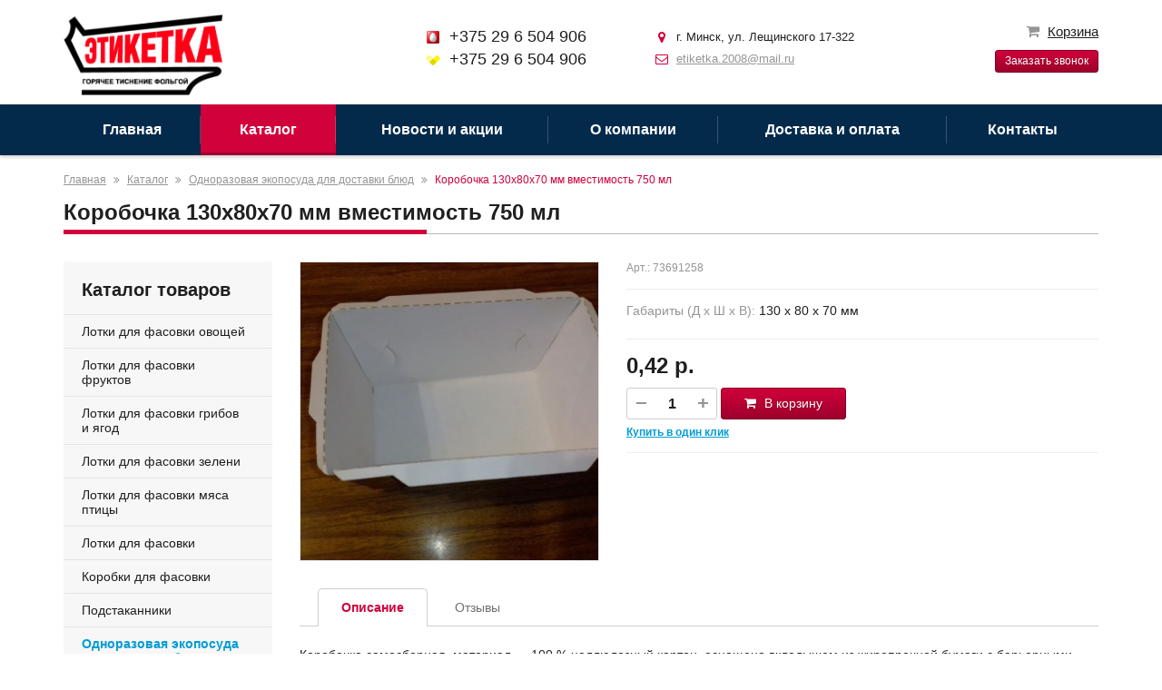

--- FILE ---
content_type: text/html; charset=UTF-8
request_url: https://etiketka-minsk.by/catalog/odnorazovaya-ekoposuda-dlya-dostavki-blyud/korobochka-130h80h70-mm-vmestimost-750-ml
body_size: 7890
content:
<!DOCTYPE html>
<html xmlns="http://www.w3.org/1999/xhtml" lang="ru">

<head>
	<meta http-equiv="content-type" content="text/html; charset=utf-8" />
	
	<title>Купить Коробочка 130х80х70 мм вместимость 750 мл</title>
	<meta name="keywords" content="одноразовая посуда, доставка блюд, экопосуда, одноразовая бумажная упаковка, производство одноразовой посуды, одноразовая экоупаковка, биоразлагаемая посуда, картонная посуда, посуда от производителя, одноразовая посуда от производителя" />
	<meta name="description" content="" />
	<meta name="viewport" content="width=device-width,initial-scale=1.0" />
	
	<link href="https://etiketka-minsk.by/assets/plugins/font-awesome/css/font-awesome.min.css" rel="stylesheet" type="text/css" />
	<link href="https://etiketka-minsk.by/assets/plugins/grid/grid.css" rel="stylesheet" type="text/css" />
	<link href="https://etiketka-minsk.by/assets/plugins/checkers/checkers.css" rel="stylesheet" type="text/css" />
	<link href="https://etiketka-minsk.by/assets/site/css/reset.css" rel="stylesheet" type="text/css" />
	<link href="https://etiketka-minsk.by/assets/site/css/template.css" rel="stylesheet" type="text/css" />
	<link href="https://etiketka-minsk.by/assets/site/css/content.css" rel="stylesheet" type="text/css" />
	<link href="https://etiketka-minsk.by/assets/site/css/mobile.css" rel="stylesheet" type="text/css" />
	
	<link href="https://etiketka-minsk.by/favicon.ico" rel="shortcut icon" type="image/ico" />
	<link href="https://etiketka-minsk.by/favicon.ico" rel="shortcut" type="image/ico" />
	
		<script>
		base_url = "https://etiketka-minsk.by/"
		csrf_test_name = "8ee7aeb147fcb33049e2b0b57c8e5355"
	</script>
	
	<script  src="https://etiketka-minsk.by/assets/plugins/jquery/jquery-1.9.1.min.js" type="text/javascript"></script>
	<script  src="https://etiketka-minsk.by/assets/plugins/jquery.mask/jquery.maskedinput.js" type="text/javascript"></script>
	<script  src="https://etiketka-minsk.by/assets/plugins/bpopup/jquery.bpopup.min.js" type="text/javascript"></script>
	<script  src="https://etiketka-minsk.by/assets/plugins/ajaxForm/form.js" type="text/javascript"></script>
	<script  src="https://etiketka-minsk.by/assets/site/js/cart.js" type="text/javascript"></script>
	<script  src="https://etiketka-minsk.by/assets/site/js/js.js" type="text/javascript"></script>
	
</head>
<body>

<div class="super-wrapper">

<header class="header">
	<div class="wrapper">
		<div class="header-left">
			<a href="https://etiketka-minsk.by/" class="logo-wrap">
				<img src="https://etiketka-minsk.by/assets/site/img/logo.gif" alt="Купить Коробочка 130х80х70 мм вместимость 750 мл" class="logo" />				<div class="logo-text">
					<div class="logo-title">Этикетка</div>
					<div class="logo-descr">горячее тиснение фольгой</div>
				</div>
			</a>
		</div>
		<div class="header-right">
						<a href="https://etiketka-minsk.by/cart" class="header-cart minicart _empty">
				<i class="fa fa-shopping-cart" ></i>				<span class="label">Корзина</span>
				<span data-cart="total_items" class="count">0</span>
			</a>
						<a href="javascript:void(0)" class="btn header-btn" data-toggle="popup" data-task="Заказать звонок: шапка">Заказать звонок</a>
		</div>
		<div class="floater"></div>
		<div class="header-center">
			<a href="javascript:void(0)" class="header-center-btn">Показать контакты</a>
			<div class="cols clearfix">
				<li class="col">
					<ul class="header-phones">
						<li>
							<i class="_mts"></i>
							+375 29 6 504 906						</li>
						<li>
							<i class="_vel"></i>
							+375 29 6 504 906						</li>
					</ul>
				</li>
				<li class="col">
					<ul class="header-info">
						<li>
							<i class="fa fa-map-marker fa-fw" ></i>							<div class="header-adres">г. Минск, ул. Лещинского 17-322</div>
						</li>
						<li class="_email">
							<i class="fa fa-envelope-o fa-fw" ></i>							<div class="header-email">etiketka.2008@mail.ru</div>
						</li>
					</ul>
				</li>
			</div>
		</div>
	</div>
</header>
<nav class="tmenu">
	<div class="wrapper">
		<a href="javascript:void(0)" class="tmenu-btn">Меню сайта <i class="fa fa-bars right" ></i></a>
		<div class="tmenu-wrap">
			<ul class="tmenu-list">
							<li>
					<div class="tmenu-item">
						<a href="https://etiketka-minsk.by/" target="_self" class="">
							Главная						</a>
											</div>
				</li>
							<li>
					<div class="tmenu-item">
						<a href="https://etiketka-minsk.by/catalog" target="_self" class="current">
							Каталог						</a>
											</div>
				</li>
							<li>
					<div class="tmenu-item">
						<a href="https://etiketka-minsk.by/news" target="_self" class="">
							Новости и акции						</a>
											</div>
				</li>
							<li>
					<div class="tmenu-item">
						<a href="https://etiketka-minsk.by/pages/about" target="_self" class="">
							О компании						</a>
													<span class="toggle"><i class="fa fa-chevron-down" ></i></span>
							<ul class="tmenu-child">
															<li>
									<a href="https://etiketka-minsk.by/pages/about" target="_self">Первый пункт</a>
								</li>
															<li>
									<a href="https://etiketka-minsk.by/pages/about" target="_self">Пункт номер два</a>
								</li>
															<li>
									<a href="https://etiketka-minsk.by/pages/about" target="_self">Третий пункт самый длинный</a>
								</li>
														</ul>
											</div>
				</li>
							<li>
					<div class="tmenu-item">
						<a href="https://etiketka-minsk.by/pages/delivery" target="_self" class="">
							Доставка и оплата						</a>
											</div>
				</li>
							<li>
					<div class="tmenu-item">
						<a href="https://etiketka-minsk.by/contacts" target="_self" class="">
							Контакты						</a>
											</div>
				</li>
						</ul>
		</div>
	</div>
</nav>

<main class="content">
	<script  src="https://etiketka-minsk.by/assets/plugins/flexslider/jquery.flexslider-min.js" type="text/javascript"></script>

<section class="page-top">
	<div class="wrapper">
		<div class="breadcrumbs"><div class="breadcrumbs-in"><a href="https://etiketka-minsk.by/">Главная</a> <span class="breadcrumbs-sep"><i class="fa fa-angle-double-right" ></i></span> <a href="https://etiketka-minsk.by/catalog">Каталог</a> <span class="breadcrumbs-sep"><i class="fa fa-angle-double-right" ></i></span> <a href="https://etiketka-minsk.by/catalog/odnorazovaya-ekoposuda-dlya-dostavki-blyud">Одноразовая экопосуда для доставки блюд</a> <span class="breadcrumbs-sep"><i class="fa fa-angle-double-right" ></i></span> <span>Коробочка 130х80х70 мм вместимость 750 мл</span> </div></div>		<h1 class="page-title"><span class="_in">Коробочка 130х80х70 мм вместимость 750 мл</span></h1>
	</div>
</section>
<section class="page-content">
	<div class="wrapper">
		<div class="product-left">
			
<nav class="cmenu">
	<div class="cmenu-title">Каталог товаров</div>
	<div class="cmenu-list">
					<li>
						<a href="https://etiketka-minsk.by/catalog/lotki-dlya-fasovki-ovoshej" class="cmenu-item  " style="padding-left: 20px;">
				Лотки для фасовки овощей							</a>
					</li>
					<li>
						<a href="https://etiketka-minsk.by/catalog/lotki-dlya-fasovki-fruktov" class="cmenu-item  " style="padding-left: 20px;">
				Лотки для фасовки фруктов							</a>
					</li>
					<li>
						<a href="https://etiketka-minsk.by/catalog/lotki-dlya-fasovki-gribov-i-yagod" class="cmenu-item  " style="padding-left: 20px;">
				Лотки для фасовки грибов и ягод							</a>
					</li>
					<li>
						<a href="https://etiketka-minsk.by/catalog/lotki-dlya-fasovki-zeleni" class="cmenu-item  " style="padding-left: 20px;">
				Лотки для фасовки зелени							</a>
					</li>
					<li>
						<a href="https://etiketka-minsk.by/catalog/lotki-dlya-fasovki-myasa-pticy" class="cmenu-item  " style="padding-left: 20px;">
				Лотки для фасовки мяса птицы							</a>
					</li>
					<li>
						<a href="https://etiketka-minsk.by/catalog/lotki-dlya-fasovki" class="cmenu-item  " style="padding-left: 20px;">
				Лотки для фасовки							</a>
					</li>
					<li>
						<a href="https://etiketka-minsk.by/catalog/korobki-dlya-fasovki" class="cmenu-item  " style="padding-left: 20px;">
				Коробки для фасовки							</a>
					</li>
					<li>
						<a href="https://etiketka-minsk.by/catalog/podstakanniki" class="cmenu-item  " style="padding-left: 20px;">
				Подстаканники							</a>
					</li>
					<li>
						<a href="https://etiketka-minsk.by/catalog/odnorazovaya-ekoposuda-dlya-dostavki-blyud" class="cmenu-item  _open _current" style="padding-left: 20px;">
				Одноразовая экопосуда для доставки блюд							</a>
					</li>
					<li>
						<a href="https://etiketka-minsk.by/catalog/fasovka-dlya-perepelinyh-yaic-v-podarochnoj-upakovke" class="cmenu-item  " style="padding-left: 20px;">
				Фасовка для перепелиных яиц в подарочной упаковке							</a>
					</li>
					<li>
						<a href="https://etiketka-minsk.by/catalog/uchebnye-posobiya-dlya-doshkolnikov-i-mladshih-shkolnikov" class="cmenu-item  " style="padding-left: 20px;">
				Учебные пособия для дошкольников и младших школьников								<span class="toggle">
										<i class="fa fa-angle-left fa-fw" ></i>				</span>
							</a>
					</li>
					<li>
						<a href="https://etiketka-minsk.by/catalog/bumazhno-belovye-tovary" class="cmenu-item  " style="padding-left: 20px;">
				Бумажно-беловые товары								<span class="toggle">
										<i class="fa fa-angle-left fa-fw" ></i>				</span>
							</a>
					</li>
					<li>
						<a href="https://etiketka-minsk.by/catalog/naklejki-dlya-importyorov" class="cmenu-item  " style="padding-left: 20px;">
				Наклейки для импортёров							</a>
					</li>
					<li>
						<a href="https://etiketka-minsk.by/catalog/naklejki-dlya-eksportyorov" class="cmenu-item  " style="padding-left: 20px;">
				Наклейки для экспортёров							</a>
					</li>
					<li>
						<a href="https://etiketka-minsk.by/catalog/naklejki-na-mashinu" class="cmenu-item  " style="padding-left: 20px;">
				Наклейки на машину							</a>
					</li>
					<li>
						<a href="https://etiketka-minsk.by/catalog/gravyury" class="cmenu-item  " style="padding-left: 20px;">
				Гравюры							</a>
					</li>
					<li>
						<a href="https://etiketka-minsk.by/catalog/blanki" class="cmenu-item  " style="padding-left: 20px;">
				Бланки							</a>
					</li>
					<li>
						<a href="https://etiketka-minsk.by/catalog/samokleyushhiesya-etiketki-stikery" class="cmenu-item  " style="padding-left: 20px;">
				Самоклеющиеся этикетки (стикеры)							</a>
					</li>
					<li>
						<a href="https://etiketka-minsk.by/catalog/personalizirovannaya-etiket-lenta" class="cmenu-item  " style="padding-left: 20px;">
				Персонализированная этикет-лента							</a>
					</li>
					<li>
						<a href="https://etiketka-minsk.by/catalog/etiket-lenty" class="cmenu-item  " style="padding-left: 20px;">
				Этикет-ленты							</a>
					</li>
					<li>
						<a href="https://etiketka-minsk.by/catalog/termoetiketka-s-logotipom" class="cmenu-item  " style="padding-left: 20px;">
				Термоэтикетка с логотипом							</a>
					</li>
					<li>
						<a href="https://etiketka-minsk.by/catalog/montazhnye-komplekty" class="cmenu-item  " style="padding-left: 20px;">
				Монтажные комплекты							</a>
					</li>
					<li>
						<a href="https://etiketka-minsk.by/catalog/naklejki-na-rozetki-pereklyuchateli-i-rubilniki" class="cmenu-item  " style="padding-left: 20px;">
				Наклейки на розетки, переключатели и рубильники							</a>
					</li>
					<li>
						<a href="https://etiketka-minsk.by/catalog/pasxalnye-naklejki" class="cmenu-item  " style="padding-left: 20px;">
				Пасхальные наклейки								<span class="toggle">
										<i class="fa fa-angle-left fa-fw" ></i>				</span>
							</a>
					</li>
					<li>
						<a href="https://etiketka-minsk.by/catalog/dekorativnye-naklejki" class="cmenu-item  " style="padding-left: 20px;">
				Декоративные наклейки							</a>
					</li>
					<li>
						<a href="https://etiketka-minsk.by/catalog/zapreshhayushhie-znaki-dlya-obshhestvennyx-pomeshhenij-tisnyonnye" class="cmenu-item  " style="padding-left: 20px;">
				Запрещающие знаки для общественных помещений (тиснённые)							</a>
					</li>
					<li>
						<a href="https://etiketka-minsk.by/catalog/novogodnie-ukrasheniya" class="cmenu-item  " style="padding-left: 20px;">
				Новогодние украшения							</a>
					</li>
					<li>
						<a href="https://etiketka-minsk.by/catalog/gravirovka-tablichek-shild-i-znakov" class="cmenu-item  " style="padding-left: 20px;">
				Гравировка табличек, шильд и знаков							</a>
					</li>
					<li>
						<a href="https://etiketka-minsk.by/catalog/naklejki-k-dnyu-nezavisimosti" class="cmenu-item  " style="padding-left: 20px;">
				Наклейки к Дню независимости								<span class="toggle">
										<i class="fa fa-angle-left fa-fw" ></i>				</span>
							</a>
					</li>
					<li>
						<a href="https://etiketka-minsk.by/catalog/novogodnie-naklejki" class="cmenu-item  " style="padding-left: 20px;">
				Новогодние наклейки								<span class="toggle">
										<i class="fa fa-angle-left fa-fw" ></i>				</span>
							</a>
					</li>
					<li>
						<a href="https://etiketka-minsk.by/catalog/novogodnie-tovary-tovary-k-novomu-godu" class="cmenu-item  " style="padding-left: 20px;">
				Новогодние товары (Товары к Новому году)								<span class="toggle">
										<i class="fa fa-angle-left fa-fw" ></i>				</span>
							</a>
					</li>
					<li>
						<a href="https://etiketka-minsk.by/catalog/pashalnye-tovary" class="cmenu-item  " style="padding-left: 20px;">
				Пасхальные товары							</a>
					</li>
					<li>
						<a href="https://etiketka-minsk.by/catalog/rozhdestvenskie-naklejki" class="cmenu-item  " style="padding-left: 20px;">
				Рождественские наклейки								<span class="toggle">
										<i class="fa fa-angle-left fa-fw" ></i>				</span>
							</a>
					</li>
					<li>
						<a href="https://etiketka-minsk.by/catalog/rozhdestvenskie-tovary-tovary-k-rozhdestvu" class="cmenu-item  " style="padding-left: 20px;">
				Рождественские товары (Товары к Рождеству)							</a>
					</li>
					<li>
						<a href="https://etiketka-minsk.by/catalog/stikery-tisnennye-folgoj" class="cmenu-item  " style="padding-left: 20px;">
				Стикеры тиснённые фольгой							</a>
					</li>
					<li>
						<a href="https://etiketka-minsk.by/catalog/termoetiketki-tisnennye-folgoj" class="cmenu-item  " style="padding-left: 20px;">
				Термоэтикетки тиснённые фольгой							</a>
					</li>
					<li>
						<a href="https://etiketka-minsk.by/catalog/bejdzhi" class="cmenu-item  " style="padding-left: 20px;">
				Бейджи							</a>
					</li>
					<li>
						<a href="https://etiketka-minsk.by/catalog/rulony-dlya-printerov" class="cmenu-item  " style="padding-left: 20px;">
				Рулоны для принтеров							</a>
					</li>
					<li>
						<a href="https://etiketka-minsk.by/catalog/tablichki-na-kresty-davnih-zahoronenij" class="cmenu-item  " style="padding-left: 20px;">
				Таблички на кресты давних захоронений							</a>
					</li>
					<li>
						<a href="https://etiketka-minsk.by/catalog/stanki-na-prodazhu" class="cmenu-item  " style="padding-left: 20px;">
				Станки на продажу							</a>
					</li>
					<li>
						<a href="https://etiketka-minsk.by/catalog/karton" class="cmenu-item  " style="padding-left: 20px;">
				Картон							</a>
					</li>
					<li>
						<a href="https://etiketka-minsk.by/catalog/bumaga-dlya-upakovki" class="cmenu-item  " style="padding-left: 20px;">
				Бумага для упаковки							</a>
					</li>
					<li>
						<a href="https://etiketka-minsk.by/catalog/ciferblaty-chasov" class="cmenu-item  " style="padding-left: 20px;">
				Циферблаты часов							</a>
					</li>
					<li>
						<a href="https://etiketka-minsk.by/catalog/tablichki-pvh" class="cmenu-item  " style="padding-left: 20px;">
				Таблички ПВХ								<span class="toggle">
										<i class="fa fa-angle-left fa-fw" ></i>				</span>
							</a>
					</li>
		</div>
</nav>			<div class="catalog-lbanner"><a href="https://etiketka-minsk.by/catalog" target="_self" class="banner"><img src="https://etiketka-minsk.by/assets/uploads/banners/thumb/25ef0c4ca0eb20b4b727a35be57072ee.png" alt="Акция на все товары" /></a></div>		</div>
		<div class="product-right">
			<div class="product-view-top clearfix">
				<div class="product-gallery">
					<div class="gallery">
						<a href="https://etiketka-minsk.by/assets/uploads/products/6aca688f6bf0b24e07ad06139a5009fb.jpg" class="img _big" data-toggle="vix">
							<img alt="Купить Коробочка 130х80х70 мм вместимость 750 мл" src="https://etiketka-minsk.by/assets/uploads/products/thumb/6aca688f6bf0b24e07ad06139a5009fb.jpg" />							<span class="zoom"><i class="fa fa-search-plus" ></i></span>
						</a>
											</div>
				</div>
				
				<div class="product-info">
					<div class="clearfix">
						<div class="product-articul">
							Арт.: 73691258						</div>
										</div>
					
					<hr class="product-info-sep"/>
				
										<div class="product-features">
						<ul class="row">
																					<li class="floater"></li>
																																																													<li class="floater"></li>
								<li class="col-md-12">
									<span class="label">Габариты (Д x Ш x В):</span>
									130 x 80 x 70									мм								</li>
																				</ul>
					</div>
					
					<hr class="product-info-sep"/>
				
										
										
										
																							<div class="product-price">
								<div class="price" id="prodPrice">0,42 р.</div>
								<div class="oldprice">
									<span id="prodOldprice"></span>
								</div>
							</div>
							<div class="product-panel clearfix">
								<div class="cart-counter" data-toggle="cart-counter">
									<a href="javascript:void(0)" class="cart-counter-btn _prev" data-count-direction="-1">&minus;</a>
									<a href="javascript:void(0)" class="cart-counter-btn _next" data-count-direction="1">&plus;</a>
									<input type="text" name="qty" class="cart-counter-input" data-toggle="cart-input" value="1" />
								</div>
								<a href="javascript:void(0)" class="btn" data-toggle="add2cart" data-cart-mod="0" data-cart-qty="1" data-cart-id="73691258">
									<i class="fa fa-shopping-cart mr5" ></i> В корзину
								</a>
								<div class="mt5">
									<a href="javascript:void(0)" class="linkclick" data-toggle="order" data-task="Купить в один клик: Коробочка 130х80х70 мм вместимость 750 мл">Купить в один клик</a>
								</div>
							</div>
																
						<hr class="product-info-sep"/>
				
																			</div>
			</div>
			
						<div class="product-tabs" data-toggle="tabs">
				<ul class="product-tabs-list clearfix" data-tabs="list">
									<li><a href="#descr" class="active"><span>Описание</span></a></li>																<li><a href="#reviews" class=""><span>Отзывы </span></a></li>
									</ul>
				
													<div class="product-tabs-item active" data-tabs="item" id="descr">
						<div class="text-editor"><p>Коробочка самосборная, материал &mdash; 100 % целлюлозный картон, оснащена вкладышем из жиропрочной бумаги с барьерными свойствами плотностью 60 г/м2. Может использоваться для упаковки готовых блюд.</p>
</div>
					</div>
																	<div class="product-tabs-item " data-tabs="item" id="reviews">
													<div class="note note-info">Нет ни одного отзыва о товаре. Вы можете стать первым!</div>												
						<form action="https://etiketka-minsk.by/contacts/ajaxComment" data-toggle="ajaxForm" class="comments-form" data-thanks="#commentThanks" method="post" accept-charset="utf-8">
<input type="hidden" name="csrf_test_name" value="8ee7aeb147fcb33049e2b0b57c8e5355" style="display:none;" />
							<div class="comments-form-title">Оставить отзыв</div>
							<div class="form-row row">
								<div class="col-sm-6">
									<div class="form-group">
										<input type="text" name="title" placeholder="Представьтесь пожалуйста *" data-rules="required" class="form-input" />
									</div>
								</div>
								<div class="col-sm-6">
									<div class="form-group">
										<input type="text" name="phone" placeholder="Ваш телефон" class="form-input" />
									</div>
								</div>
							</div>
							<div class="form-group">
								<textarea name="text" placeholder="Текст вашего отзыва *" class="form-input" rows="3" data-rules="required"></textarea>
							</div>
							<div class="form-group">
								<input type="text" name="link" placeholder="Ссылка на соцсети" class="form-input" />
							</div>
							<div class="row mt15">
								<div class="col-sm-6 product-comments-label">
									<div class="form-label mr10">Оценка товару</div>
									<div class="" data-toggle="stars" data-default="4"></div>
								</div>
								<div class="col-sm-6 product-comments-btn">
									<button class="btn">Оставить отзыв</button>
									<input type="hidden" name="idParent" value="411" />
								</div>
							</div>
						</form>					</div>
							</div>
		</div>
	</div>
</section>



<script  src="https://etiketka-minsk.by/assets/plugins/stars/stars.js" type="text/javascript"></script>
<link href="https://etiketka-minsk.by/assets/plugins/stars/stars.css" rel="stylesheet" type="text/css" />

<div class="popup _popup_comments" id="commentThanks">
	<div class="popup-close close"></div>
	<div class="title">Спасибо За Ваш отзыв!</div>
	<div class="descr">Ваше мнение очень важно для нас!<br/>Комментарий будет опубликован после модерацию</div>
</div>


<script>
	$('[name="mod"]').change(function(){
		el = $(this);
		add = $('.product-panel').find('[data-toggle="add2cart"]');
		
		articul = el.val();
		price = el.attr('data-price');
		price2 = el.attr('data-price2');
		oldprice = el.attr('data-old');
		mod = el.attr('data-mod');
		
		unit = 'р.';
		
		add.attr('data-cart-mod', mod);
		add.attr('data-cart-id', articul);
		
		$('#prodPrice').text(price + ' ' + unit);
		$('#prodOldprice').text(parseFloat(oldprice) ? oldprice + ' ' + unit : '');
	});

	$('[data-toggle="cart-input"]').bind("change keyup input click", function() {
		el = $(this);
		
		if (this.value.match(/[^0-9]/g)) {
			this.value = this.value.replace(/[^0-9]/g, '');
		}
		
		el.closest('.product-panel').find('[data-toggle="add2cart"]').attr('data-cart-qty', el.val());
	});

	$('[data-count-direction]').click(function(){
		el = $(this);
		counter = el.closest('[data-toggle="cart-counter"]');
		input = counter.find('[data-toggle="cart-input"]');
		val = parseInt(input.val());
		dir = parseInt(el.attr('data-count-direction'));
		
		val = val + dir;
		if(val < 1) val = 1;
		
		input.val(val);
		
		el.closest('.product-panel').find('[data-toggle="add2cart"]').attr('data-cart-qty', val);
	});
</script>


<script  src="https://etiketka-minsk.by/assets/plugins/checkers/checkers.js" type="text/javascript"></script>
<link href="https://etiketka-minsk.by/assets/plugins/checkers/checkers.css" rel="stylesheet" type="text/css" />

<script  src="https://etiketka-minsk.by/assets/plugins/vix-gallery/js/jquery.vix-gallery.js" type="text/javascript"></script>
<link href="https://etiketka-minsk.by/assets/plugins/vix-gallery/css/gallery.css" rel="stylesheet" type="text/css" />
<script>$('[data-toggle="vix"]').gallery();</script></main>

</div>

<footer class="footer">
	<section class="footer-top">
		<div class="wrapper">
			<div class="footer-left">
				<div class="copyright">
					<strong>2026 &copy; Этикетка.</strong> Все права защищены.
				</div>
				<ul class="header-phones">
					<li>
						<i class="_mts"></i>
						+375 29 6 504 906					</li>
					<li>
						<i class="_vel"></i>
						+375 29 6 504 906					</li>
				</ul>
				<div class="footer-email">
					<i class="fa fa-envelope-o fa-fw" ></i>					<div class="header-email">etiketka.2008@mail.ru</div>
				</div>
			</div>
			<div class="footer-right">
				<nav class="footer-menu">
					<ul class="list clearfix">
											<li>
							<div class="title">Каталог</div>
							<ul class="child">
															<li>
									<a href="https://etiketka-minsk.by/catalog/trenazhery" target="_self">Тренажеры</a>
								</li>
															<li>
									<a href="https://etiketka-minsk.by/catalog/tyazhelaya-atletika" target="_self">Тяжелая атлетика</a>
								</li>
															<li>
									<a href="https://etiketka-minsk.by/catalog/sportivnaya-odezhda" target="_self">Спортивная одежда</a>
								</li>
															<li>
									<a href="https://etiketka-minsk.by/catalog/zimnij-inventar" target="_self">Зимний инвентарь</a>
								</li>
														</ul>
						</li>
											<li>
							<div class="title">Покупателям</div>
							<ul class="child">
															<li>
									<a href="https://etiketka-minsk.by/articles" target="_self">Полезная информация</a>
								</li>
															<li>
									<a href="https://etiketka-minsk.by/pages/delivery" target="_self">Доставка и оплата</a>
								</li>
															<li>
									<a href="https://etiketka-minsk.by/faq" target="_self">Вопрос-ответ</a>
								</li>
															<li>
									<a href="https://etiketka-minsk.by/reviews" target="_self">Отзывы покупателей</a>
								</li>
														</ul>
						</li>
											<li>
							<div class="title">Компания</div>
							<ul class="child">
															<li>
									<a href="https://etiketka-minsk.by/contacts" target="_self">Наши контакты</a>
								</li>
															<li>
									<a href="https://etiketka-minsk.by/pages/about" target="_self">Сотрудничество</a>
								</li>
															<li>
									<a href="https://etiketka-minsk.by/pages/about" target="_self">О компании</a>
								</li>
														</ul>
						</li>
										</ul>
				</nav>
			</div>
		</div>
	</section>
	<section class="footer-bottom">
		<div class="wrapper">
			Разработка сайта - веб-студия
			<noindex><a href="http://narisuemvse.by" target="blank" class="text-inherit">Narisuemvse.by</a></noindex>
		</div>
	</section>
</footer>

<div class="popup" id="feedback">
	<div class="popup-close close"></div>
	<div class="title">Заказать звонок</div>
	<div class="descr">Оставьте заявку и наши специалисты свяжутся с Вами!</div>
	<form action="https://etiketka-minsk.by/contacts/ajaxSend" data-toggle="ajaxForm" class="form" method="post" accept-charset="utf-8">
<input type="hidden" name="csrf_test_name" value="8ee7aeb147fcb33049e2b0b57c8e5355" style="display:none;" />
		<div class="form-group">
			<input type="text" name="name" class="form-input" placeholder="Ваше имя" />
		</div>
		<div class="form-group mb15">
			<input type="text" name="phone" class="form-input" placeholder="Ваш телефон *" data-rules="required" />
		</div>
		<button class="btn btn-xl wide">Заказать звонок</button>
		<input type="hidden" name="title" id="popupTask" value="Обратная связь" />
	</form></div>
<div class="popup" id="thanks">
	<div class="popup-close close"></div>
	<div class="title">Спасибо за заявку!</div>
	<div class="descr">Наши специалисты свяжутся<br/>с Вами в ближайшее время!</div>
</div>


<div class="popup" id="order">
	<div class="popup-close close"></div>
	<div class="title">Быстрый заказ</div>
	<div class="descr">Оставьте заявку и наши специалисты свяжутся с Вами!</div>
	<form action="https://etiketka-minsk.by/contacts/ajaxOrder" data-toggle="ajaxForm" class="form" data-thanks="#thanksSpeed" method="post" accept-charset="utf-8">
<input type="hidden" name="csrf_test_name" value="8ee7aeb147fcb33049e2b0b57c8e5355" style="display:none;" />
		<div class="form-group">
			<input type="text" name="name" class="form-input" placeholder="Ваше имя" />
		</div>
		<div class="form-group mb15">
			<input type="text" name="phone" class="form-input" placeholder="Ваш телефон *" data-rules="required" />
		</div>
		<button class="btn btn-xl wide">Оставить заявку</button>
		<input type="hidden" name="title" id="orderTask" value="Купить в один клик" />
	</form></div>
<div class="popup" id="thanksSpeed">
	<div class="popup-close close"></div>
	<div class="title">Спасибо за заказ!</div>
	<div class="descr">Наши специалисты свяжутся<br/>с Вами для уточнения данных!</div>
</div>


<div class="popup _cart popup-cart">
	<div class="popup-cart-top">
		<div class="popup-close close _close"></div>
		<div class="title">Товар добавлен в корзину!</div>
		<div class="descr">В корзине <span data-cart="total_items">0</span> товара на сумму <span data-cart="total_price">0</span> руб.</div>
		
		<div class="row mt25">
			<div class="col-sm-5 popup-cart-img">
				<img src="" data-cart="img" class="block wide" alt="" />
			</div>
			<div class="col-sm-7 popup-cart-descr">
				<div class="h4 semibold mb10 _cart_title" data-cart="title">Название товара</div>
				<div class="mb15"><span class="" data-cart="qty">1</span> шт. = <span class="" data-cart="item_total">0</span> руб.</div>
				<div class="mb5"><a href="https://etiketka-minsk.by/cart" class="btn btn-small"><i class="fa fa-shopping-cart mr5" ></i> Перейти в корзину</a></div>
				<div class=""><a href="javascript:void(0)" class="color-gray h6 _close">Продолжить покупки</a></div>
			</div>
		</div>
	</div>
	<div class="popup-cart-bottom">
		<div class="title">Не хотите заполнять никаких форм?</div>
		<div class="descr">Просто оставьте свой номер телефона и консультант решит все вопросы по оформлению заказа.</div>
		<form action="https://etiketka-minsk.by/contacts/ajaxOrder" data-toggle="ajaxForm" class="form clearfix" data-thanks="#thanksSpeed" method="post" accept-charset="utf-8">
<input type="hidden" name="csrf_test_name" value="8ee7aeb147fcb33049e2b0b57c8e5355" style="display:none;" />
			<input type="text" name="phone" class="form-input" placeholder="Ваш телефон *" data-rules="required" data-input="phone" />
			<input type="hidden" name="title" id="cartTask" value="" />
			<button class="btn">Жду звонка</button>
		</form>	</div>
</div>

</body>
</html>

--- FILE ---
content_type: text/css
request_url: https://etiketka-minsk.by/assets/plugins/checkers/checkers.css
body_size: 326
content:
.checker, .radio {
	display: inline-block;
	width: 14px;
	height: 14px;
	margin-right: 5px;
	position: relative;
	vertical-align: -2px;
}

.checker input[type="checkbox"], .radio input[type="radio"] {
	width: 14px;
	height: 14px;
	position: relative;
	z-index: 2;
	opacity: 0;
	margin: 0;
	cursor: pointer;
}

.checker .checker-view, .radio .radio-view {
	position: absolute;
	top: 0;
	left: 0;
	width: 14px;
	height: 14px;
	background: url('checkers.png') no-repeat 0 0;
}

.checker input[type="checkbox"][disabled], .radio input[type="radio"][disabled] {cursor: not-allowed;}

.checker input[type="checkbox"]:checked + .checker-view {background-position: 0 -14px;}
.checker input[type="checkbox"]:hover + .checker-view {background-position: 0 -28px;}
.checker input[type="checkbox"]:checked:hover + .checker-view {background-position: 0 -42px;}
.checker input[type="checkbox"][disabled] + .checker-view {background-position: 0 -56px;}
.checker input[type="checkbox"][disabled]:checked + .checker-view {background-position: 0 -70px;}

.radio .radio-view {background-position: -14px 0;}
.radio input[type="radio"]:checked + .radio-view {background-position: -14px -14px;}
.radio input[type="radio"]:hover + .radio-view {background-position: -14px -28px;}
.radio input[type="radio"]:checked:hover + .radio-view {background-position: -14px -42px;}
.radio input[type="radio"][disabled] + .radio-view {background-position: -14px -56px;}
.radio input[type="radio"][disabled]:checked + .radio-view {background-position: -14px -70px;}

--- FILE ---
content_type: text/css
request_url: https://etiketka-minsk.by/assets/site/css/reset.css
body_size: 2537
content:
* { -webkit-box-sizing: border-box; -moz-box-sizing: border-box; box-sizing: border-box; }

html, body, h1, h2, h3, h4, h5, h6, form, input, textarea, button, select, option, ul, li, ol, img, p, hr, table, tr, td, thead, tbody, tfoot { margin: 0; padding: 0; border: 0; }

html, body { width: 100%; height: 100%; }

body { font-family: "Arial", sans-serif; font-size: 14px; color: #1f1f1f; }

input, textarea, button, select { font-family: "Arial", sans-serif; font-size: 14px; color: #1f1f1f; }

button { cursor: pointer; }

a { color: #d1013b; text-decoration: underline; }
a:hover { text-decoration: none; }

table { border-collapse: collapse; border-spacing: 0; }

ul, ol, li { list-style: none; }

::-webkit-input-placeholder { font-family: "Arial", sans-serif; font-size: 14px; font-weight: 300; color: #6f6f6f; }

:-moz-placeholder { font-family: "Arial", sans-serif; font-size: 14px; font-weight: 300; color: #6f6f6f; }

:focus { outline: 0; }

::selection { color: #fff; background: #d1013b; }

code { padding: 2px 4px; font-family: "Courier New"; font-size: 90%; color: #c7254e; background-color: #f9f2f4; }

::-webkit-scrollbar { width: 12px; height: 12px; }

::-webkit-scrollbar-track { border-radius: 0; box-shadow: none; border: 0; background-color: #eaeaea; border-left: 1px solid #cecece; }

::-webkit-scrollbar-thumb { border-radius: 0; box-shadow: none; border: 0; background-color: #cecece; }

::-webkit-scrollbar-thumb:hover { background-color: #aaaaaa; }

/* blocks 
--------------------------------------------------------*/
.wide { width: 100%; }

.max-wide { max-width: 100%; }

.w25 { width: 25px !important; }

.w50 { width: 50px !important; }

.w75 { width: 75px !important; }

.w100 { width: 100px !important; }

.w125 { width: 125px !important; }

.w150 { width: 150px !important; }

.w175 { width: 175px !important; }

.w200 { width: 200px !important; }

.w225 { width: 225px !important; }

.w250 { width: 250px !important; }

.w275 { width: 275px !important; }

.w300 { width: 300px !important; }

.w325 { width: 325px !important; }

.w350 { width: 350px !important; }

.w375 { width: 375px !important; }

.w400 { width: 400px !important; }

.w425 { width: 425px !important; }

.w450 { width: 450px !important; }

.w475 { width: 475px !important; }

.w500 { width: 500px !important; }

.m5 { margin: 5px !important; }

.m10 { margin: 10px !important; }

.m15 { margin: 15px !important; }

.m20 { margin: 20px !important; }

.m25 { margin: 25px !important; }

.m30 { margin: 30px !important; }

.m35 { margin: 35px !important; }

.m40 { margin: 40px !important; }

.m45 { margin: 45px !important; }

.m50 { margin: 50px !important; }

.mt5 { margin-top: 5px !important; }

.mt10 { margin-top: 10px !important; }

.mt15 { margin-top: 15px !important; }

.mt20 { margin-top: 20px !important; }

.mt25 { margin-top: 25px !important; }

.mt30 { margin-top: 30px !important; }

.mt35 { margin-top: 35px !important; }

.mt40 { margin-top: 40px !important; }

.mt45 { margin-top: 45px !important; }

.mt50 { margin-top: 50px !important; }

.mb5 { margin-bottom: 5px !important; }

.mb10 { margin-bottom: 10px !important; }

.mb15 { margin-bottom: 15px !important; }

.mb20 { margin-bottom: 20px !important; }

.mb25 { margin-bottom: 25px !important; }

.mb30 { margin-bottom: 30px !important; }

.mb35 { margin-bottom: 35px !important; }

.mb40 { margin-bottom: 40px !important; }

.mb45 { margin-bottom: 45px !important; }

.mb50 { margin-bottom: 50px !important; }

.ml5 { margin-left: 5px !important; }

.ml10 { margin-left: 10px !important; }

.ml15 { margin-left: 15px !important; }

.ml20 { margin-left: 20px !important; }

.ml25 { margin-left: 25px !important; }

.ml30 { margin-left: 30px !important; }

.ml35 { margin-left: 35px !important; }

.ml40 { margin-left: 40px !important; }

.ml45 { margin-left: 45px !important; }

.ml50 { margin-left: 50px !important; }

.mr5 { margin-right: 5px !important; }

.mr10 { margin-right: 10px !important; }

.mr15 { margin-right: 15px !important; }

.mr20 { margin-right: 20px !important; }

.mr25 { margin-right: 25px !important; }

.mr30 { margin-right: 30px !important; }

.mr35 { margin-right: 35px !important; }

.mr40 { margin-right: 40px !important; }

.mr45 { margin-right: 45px !important; }

.mr50 { margin-right: 50px !important; }

.left { float: left; }

.right { float: right; }

.block { display: block; }

.none { display: none; }

.floater { float: none !important; width: 0 !important; min-width: 0 !important; max-width: 0 !important; height: 0 !important; min-height: 0 !important; max-height: 0 !important; border: 0 !important; padding: 0 !important; margin: 0 !important; background: none !important; clear: both !important; }

/* text tools 
--------------------------------------------------------*/
h1, h2, h3, h4, h5, h6 { line-height: 1.2; }

h1, .h1 { font-size: 30px; }

h2, .h2 { font-size: 24px; }

h3, .h3 { font-size: 20px; }

h4, .h4 { font-size: 16px; }

h5, .h5 { font-size: 14px; }

h6, .h6 { font-size: 12px; }

.light { font-weight: 300; }

.regular { font-weight: 400; }

.semibold { font-weight: 600; }

.bold, h1, h2, h3, h4, h5, h6 { font-weight: 700; }

small, .small { font-size: 0.8em; }

big, .big { font-size: 1.2em; }

sub { vertical-align: sub; font-size: 0.8em; }

sup { vertical-align: super; font-size: 0.8em; }

.text-left { text-align: left; }

.text-right { text-align: right; }

.text-center { text-align: center; }

.text-justify { text-align: justify; }

.uppercase { text-transform: uppercase; }

.lowercase { text-transform: lowercase; }

.capitalize { text-transform: capitalize; }

.underline { text-decoration: underline; }

.line-through { text-decoration: line-through; }

.defaulttext { font-size: 13px; line-height: 19px; }

.color-default { color: #1f1f1f; }
.color-link { color: #d1013b; }
.color-gray { color: #6f6f6f; }
.color-gray-lite { color: #959595; }
.color-blue { color: #049cd4; }

.required { color: #de1212; }

/* form-stuff 
--------------------------------------------------------*/
.form-group { margin-bottom: 15px; }
.form-caption { font-size: 14px; font-weight: 600; line-height: 16px; margin-bottom: 7px; }
.form-caption .required { font-size: 24px; vertical-align: -3px; color: #de1212; }
.form-info { margin-top: 7px; font-size: 12px; color: #6f6f6f; }
.form-error { margin-top: 7px; font-size: 12px; font-weight: 600; color: #de1212; }
.form-label { display: inline-block; vertical-align: middle; }
.form-input { display: inline-block; vertical-align: middle; width: 100%; height: 35px; border: 1px solid #cdcdcd; padding: 0 10px; font-weight: 500; background: #fff; transition: border-color 0.3s ease 0s; }
.form-input:focus { border-color: #999; }
.form-input.input-error { border-color: #de1212; }

textarea.form-input { height: auto; padding: 10px; max-width: 100%; line-height: 20px; }
textarea.no-resize { resize: none; }

input[readonly] { background: #f9f9f9; cursor: not-allowed; }

/* btn */
.btn { display: inline-block; vertical-align: middle; height: 35px; padding: 0 25px; font-size: 14px; line-height: 33px; color: #fff; background-image: -webkit-linear-gradient(#d1013b 0%, #9d002c 100%); background-image: -moz-linear-gradient(#d1013b 0%, #9d002c 100%); background-image: -o-linear-gradient(#d1013b 0%, #9d002c 100%); background-image: linear-gradient(#d1013b 0%, #9d002c 100%); transition: all 0.3s ease 0s; text-align: center; text-decoration: none; border-radius: 3px; border: 1px solid #800024; text-shadow: 1px 1px 1px rgba(0, 0, 0, 0.2); }
.btn:hover { background-image: -webkit-linear-gradient(#9d002c 0%, #d1013b 100%); background-image: -moz-linear-gradient(#9d002c 0%, #d1013b 100%); background-image: -o-linear-gradient(#9d002c 0%, #d1013b 100%); background-image: linear-gradient(#9d002c 0%, #d1013b 100%); cursor: pointer; }
.btn-gray { background-image: -webkit-linear-gradient(#fff 0%, #d3d3d3 100%); background-image: -moz-linear-gradient(#fff 0%, #d3d3d3 100%); background-image: -o-linear-gradient(#fff 0%, #d3d3d3 100%); background-image: linear-gradient(#fff 0%, #d3d3d3 100%); border-color: #b9b9b9; color: #1f1f1f; text-shadow: 1px 1px 1px rgba(255, 255, 255, 0.2); }
.btn-gray:hover { background-image: -webkit-linear-gradient(#d3d3d3 0%, #fff 100%); background-image: -moz-linear-gradient(#d3d3d3 0%, #fff 100%); background-image: -o-linear-gradient(#d3d3d3 0%, #fff 100%); background-image: linear-gradient(#d3d3d3 0%, #fff 100%); }
.btn-xs { height: 30px; padding: 0 15px; font-size: 13px; line-height: 28px; }
.btn-xxs { height: 26px; padding: 0 10px; font-size: 12px; line-height: 24px; }
.btn-xl { height: 42px; font-size: 16px; line-height: 40px; }
.btn-xxl { height: 50px; font-size: 18px; font-weight: 700; line-height: 48px; }

/* note
--------------------------------------------------------*/
.note { padding: 20px; background: #f7f7f7; line-height: 1.5; }
.note a { font-weight: 700; color: inherit; }

/* text-editor 
--------------------------------------------------------*/
.text-editor { font-size: 14px; line-height: 1.7; }
.text-editor p { margin-bottom: 10px; }
.text-editor p + h1, .text-editor p + h2, .text-editor p + h3, .text-editor p + h4, .text-editor p + h5, .text-editor p + h6 { margin-top: 20px; }
.text-editor > p:last-child, .text-editor * p:last-child { margin-bottom: 0; }
.text-editor ul, .text-editor ol { margin: 10px 0 20px; padding: 0 0 0 40px; }
.text-editor ul > li, .text-editor ol > li { list-style: inherit; }
.text-editor ul { list-style: disc inside; }
.text-editor ol { list-style: decimal inside; }
.text-editor h1, .text-editor h2, .text-editor h3, .text-editor h4, .text-editor h5, .text-editor h6 { margin: 0 0 15px; font-weight: 700; }
.text-editor strong { font-weight: 700; }
.text-editor hr { margin: 15px 0; border-top: 1px solid #cdcdcd; }
.text-editor table { border: 1px solid #cdcdcd; margin-bottom: 20px; }
.text-editor table th { padding: 8px 10px; border: 1px solid #cdcdcd; font-weight: 600; }
.text-editor table td { padding: 8px 10px; border: 1px solid #cdcdcd; }
.text-editor blockquote { padding: 10px 0 10px 20px; margin: 20px 40px; border-left: 4px solid #cdcdcd; }
.text-editor .marker { padding: 1px 3px; background: #e5e5e5; }
.text-editor img { max-width: 100%; }


--- FILE ---
content_type: text/css
request_url: https://etiketka-minsk.by/assets/site/css/template.css
body_size: 2197
content:
.super-wrapper { min-height: 100%; padding-bottom: 210px; }

/* header 
--------------------------------------------------------*/
.header { padding: 5px 0 10px; text-align: center; }
.header-left { float: left; text-align: left; }
.header-center { display: inline-block; vertical-align: middle; text-align: left; padding-top: 25px; }
.header-center .cols > li { display: inline-block; vertical-align: middle; margin-right: 70px; }
.header-center .cols > li:last-child { margin-right: 0; }
.header-center-btn { position: relative; display: none; font-size: 13px; font-weight: 700; color: #049cd4; }
.header-center-btn:after { content: ""; position: absolute; top: 5px; left: 100%; margin-left: 5px; display: block; border: 4px solid transparent; border-top-color: #049cd4; }
.header-right { float: right; text-align: right; padding-top: 20px; }
.header-phones { font-size: 18px; line-height: 20px; }
.header-phones > li { margin-bottom: 5px; }
.header-phones > li:last-child { margin-bottom: 0; }
.header-phones i { display: inline-block; vertical-align: middle; width: 16px; height: 14px; margin-right: 5px; }
.header-phones i._mts { background: url("../img/icons/mts.png") no-repeat center; }
.header-phones i._vel { background: url("../img/icons/vel.png") no-repeat center; }
.header-info { font-size: 13px; line-height: 19px; max-width: 250px; }
.header-info > li { position: relative; padding-left: 25px; margin-bottom: 5px; }
.header-info > li:last-child { margin-bottom: 0; }
.header-info > li .fa { position: absolute; top: 3px; left: 0; font-size: 14px; color: #d1013b; }
.header-email { white-space: nowrap; text-overflow: ellipsis; overflow: hidden; color: #959595; text-decoration: underline; }
.header-cart { display: block; font-size: 15px; line-height: 20px; color: inherit; text-decoration: none; margin-bottom: 10px; }
.header-cart .fa { margin-right: 5px; font-size: 16px; color: #959595; }
.header-cart .label { text-decoration: underline; }
.header-cart .count { display: inline-block; vertical-align: middle; height: 20px; min-width: 20px; padding: 0 4px; font-size: 12px; font-weight: 700; line-height: 20px; color: #fff; background: #d1013b; text-align: center; border-radius: 20px; margin-left: 3px; }
.header-cart:hover .label { text-decoration: none; }
.header-cart._empty .count { display: none; }
.header-btn { height: 25px; padding: 0 10px; font-size: 12px; line-height: 23px; }
.header .floater { display: none; }

.logo { display: inline-block; vertical-align: middle; height: 100px; }
.logo-wrap { display: inline-block; vertical-align: middle; color: inherit; text-decoration: none; }
.logo-text { display: none; }
.logo-title { font-size: 28px; font-weight: 700; line-height: 1; margin-bottom: 5px; }
.logo-descr { font-size: 12px; line-height: 1; color: #959595; }

/* tmenu 
--------------------------------------------------------*/
.tmenu { background: #032a4b; box-shadow: 0 2px 4px rgba(0, 0, 0, 0.2); }
.tmenu-wrap { display: table; width: 100%; }
.tmenu-list { display: table-row; }
.tmenu-list > li { display: table-cell; }
.tmenu-list > li:last-child .tmenu-item > a:after { display: none; }
.tmenu-item { position: relative; }
.tmenu-item:hover > a { border-color: #fff; background: rgba(255, 255, 255, 0.2); }
.tmenu-item > a { display: block; font-size: 16px; font-weight: 700; line-height: 20px; color: #fff; padding: 18px 31px 15px 30px; white-space: nowrap; text-align: center; border-bottom: 3px solid transparent; text-decoration: none; transition: all 0.3s ease 0s; }
.tmenu-item > a:after { content: ""; display: block; position: absolute; top: 50%; right: 0; height: 30px; margin-top: -15px; border-right: 1px solid rgba(255, 255, 255, 0.2); }
.tmenu-item > a.current { background: #d1013b; border-color: #9d002c; }
.tmenu-item .toggle { display: none; }
.tmenu-child { display: none; }
.tmenu-btn { display: none; }

/* footer 
--------------------------------------------------------*/
.footer { min-height: 210px; margin-top: -210px; }
.footer-top { padding: 30px 0 35px; font-size: 12px; color: #6f6f6f; background: url("../img/block-shadow.png") no-repeat center top #f7f7f7; min-height: 180px; }
.footer-bottom { padding: 9px 0 5px; height: 30px; font-size: 12px; line-height: 15px; text-align: center; background: rgba(0, 0, 0, 0.1); }
.footer-bottom a { font-weight: 700; color: inherit; }
.footer-left { position: relative; z-index: 5; float: left; width: 300px; margin-right: -300px; }
.footer-right { float: right; width: 100%; padding-left: 350px; }
.footer-menu .list { margin: 0 -10px; }
.footer-menu .list > li { float: left; width: 33.33%; padding: 0 10px; }
.footer-menu .title { font-size: 14px; font-weight: 700; color: #1f1f1f; margin-bottom: 10px; }
.footer-menu .child > li { margin-bottom: 8px; }
.footer-menu .child > li:last-child { margin-bottom: 0; }
.footer-menu .child a { color: #959595; }
.footer-email { position: relative; margin-top: 10px; padding-left: 25px; }
.footer-email .fa { position: absolute; top: 2px; left: 0; }
.footer .copyright { margin-bottom: 15px; }

/* breadcrumbs
--------------------------------------------------------*/
.breadcrumbs { font-size: 12px; color: #d1013b; margin-bottom: 15px; }
.breadcrumbs-in { white-space: nowrap; text-overflow: ellipsis; overflow: hidden; }
.breadcrumbs-sep { margin: 0 5px; color: #959595; }
.breadcrumbs a { color: #959595; }

/* pagination
--------------------------------------------------------*/
.pagination { margin-top: 40px; text-align: center; font-size: 0; }
.pagination li { display: inline-block; vertical-align: middle; font-size: 15px; font-weight: 700; }
.pagination a { display: block; text-decoration: none; transition: color 0.3s ease 0s; }
.pagination-num a { height: 27px; color: #d1013b; line-height: 27px; min-width: 27px; padding: 0 3px; transition: all 0.3s ease 0s; }
.pagination-num a:hover { background: #f2f2f2; }
.pagination-active a { color: #fff; background: #d1013b; }
.pagination-active a:hover { color: #fff; background: #d1013b; }
.pagination-nav a { font-size: 13px; font-weight: 600; color: #6f6f6f; }
.pagination-nav a .fa { vertical-align: 0; }
.pagination-nav a span { text-decoration: underline; }
.pagination-nav a:hover span { text-decoration: none; }
.pagination-left { margin-right: 15px; }
.pagination-left .fa { margin-right: 5px; }
.pagination-right { margin-left: 15px; }
.pagination-right .fa { margin-left: 5px; }

/* social
--------------------------------------------------------*/
.social-label { display: inline-block; vertical-align: middle; font-weight: 400; color: #6f6f6f; margin-right: 5px; }
.social-init { display: inline-block; vertical-align: middle; font-size: 0; }
.social-init > a { display: inline-block; vertical-align: middle; margin-right: 5px; width: 24px; height: 24px; font-size: 13px; line-height: 24px; color: #fff; border-radius: 5px; transition: all 0.3s ease 0s; text-align: center; }
.social-init > a:last-child { margin-right: 0; }
.social-init > a._vk { background: #4749a5; }
.social-init > a._vk:hover { background: #3d3e89; }
.social-init > a._facebook { background: #6464d8; }
.social-init > a._facebook:hover { background: #5353b3; }
.social-init > a._twitter { background: #4db9e4; }
.social-init > a._twitter:hover { background: #3d9dc3; }
.social-init > a._at { background: #e8b13b; }
.social-init > a._at:hover { background: #e19f11; }
.social-init > a._google-plus { background: #e33d3d; }
.social-init > a._google-plus:hover { background: #c93636; }
.social-init > a._odnoklassniki { background: #e8993b; }
.social-init > a._odnoklassniki:hover { background: #ce8b3c; }

/* content 
--------------------------------------------------------*/
.content { padding: 20px 0 50px; }

.page-top { margin-bottom: 30px; }
.page-title { position: relative; font-size: 24px; font-weight: 700; line-height: 28px; border-bottom: 1px solid #b9b9b9; }
.page-title ._in { display: inline-block; vertical-align: middle; position: relative; padding: 0 10px 10px 0; margin-bottom: -1px; }
.page-title ._in:after { content: ""; display: block; position: absolute; bottom: 0; left: 0; width: 100%; max-width: 400px; border-bottom: 5px solid #d1013b; }
.page-brief { font-size: 13px; line-height: 22px; color: #6f6f6f; margin-top: 10px; }
.page-text { margin-top: 40px; }
.page-text .text-editor { font-size: 13px; color: #6f6f6f; }
.page-text .text-editor h1, .page-text .text-editor h2, .page-text .text-editor h3, .page-text .text-editor h4, .page-text .text-editor h5, .page-text .text-editor h6 { color: #1f1f1f; }
.page-bottom { margin-top: 20px; }
.page-social { float: right; }
.page-return { float: left; margin-top: 5px; }
.page-return a { color: #049cd4; }


--- FILE ---
content_type: text/css
request_url: https://etiketka-minsk.by/assets/site/css/content.css
body_size: 6005
content:
/* home 
--------------------------------------------------------*/
.offer { margin-bottom: 20px; }
.offer-slider { height: 400px; overflow: hidden; }
.offer-slide { position: relative; display: block; color: inherit; text-decoration: none; height: 400px; line-height: 350px; }
.offer-slide .img { position: absolute; top: 0; left: 0; }
.offer-slide .img img { display: block; width: 100%; }
.offer-slide .in { position: relative; z-index: 10; display: inline-block; vertical-align: middle; line-height: 1; padding: 25px 40px; background: rgba(255, 255, 255, 0.4); margin: 0 50px; text-align: left; max-width: 50%; }
.offer-slide .title { font-size: 28px; font-weight: 700; line-height: 35px; color: #151515; text-transform: uppercase; }
.offer-slide .descr { margin-top: 10px; font-size: 20px; line-height: 30px; color: #6f6f6f; }
.offer-slide .btn { margin-top: 15px; height: 45px; line-height: 43px; font-size: 16px; padding: 0 30px; border-radius: 5px; }
.offer-btns { position: absolute; top: 50%; left: 0; z-index: 200; width: 100%; }
.offer-btns > a { display: block; position: absolute; top: -25px; width: 50px; height: 50px; border: 2px solid #fff; border-radius: 100%; font-size: 30px; line-height: 46px; color: #fff; text-decoration: none; text-align: center; transition: all 0.3s ease 0s; }
.offer-btns > a.flex-prev { left: 30px; padding-right: 4px; }
.offer-btns > a.flex-next { right: 30px; padding-left: 4px; }
.offer-btns > a:hover { background: rgba(255, 255, 255, 0.5); }

.home-title { font-size: 26px; font-weight: 700; margin-bottom: 30px; text-align: center; }
.home-catalogs { margin-bottom: 40px; }
.home-catalogs .list > li { float: left; width: 25%; }
.home-catalogs .item { position: relative; display: block; color: #fff; text-decoration: none; padding: 15px 25px 20px; }
.home-catalogs .item .in { position: relative; z-index: 5; }
.home-catalogs .item:hover .title span { text-decoration: none; }
.home-catalogs .item:after { content: ""; display: block; position: absolute; }
.home-catalogs .item._1 { background: #8228ac; }
.home-catalogs .item._1:after { width: 102px; height: 95px; right: 0; bottom: 10px; background: url("../img/home/1.png") no-repeat right bottom; }
.home-catalogs .item._2 { background: #118faa; }
.home-catalogs .item._2:after { width: 77px; height: 94px; right: 0; bottom: 10px; background: url("../img/home/2.png") no-repeat right bottom; }
.home-catalogs .item._3 { background: #0d864f; }
.home-catalogs .item._3:after { width: 70px; height: 106px; right: 0; bottom: 5px; background: url("../img/home/3.png") no-repeat right bottom; }
.home-catalogs .item._4 { background: #d13621; }
.home-catalogs .item._4:after { width: 93px; height: 120px; right: 0; bottom: 0; background: url("../img/home/4.png") no-repeat right bottom; }
.home-catalogs .title { height: 44px; line-height: 44px; margin-bottom: 10px; }
.home-catalogs .title > span { display: inline-block; vertical-align: middle; font-size: 16px; font-weight: 700; line-height: 22px; text-decoration: underline; }
.home-catalogs .btn { height: 26px; font-size: 12px; font-weight: 700; line-height: 24px; padding: 0 15px; }
.home-products { margin-bottom: 40px; }
.home-news { padding-top: 40px; margin-bottom: 40px; background: url("../img/block-shadow.png") no-repeat center top; }
.home-news-bottom { margin-top: 20px; text-align: right; font-size: 12px; }
.home-news-bottom a { color: #049cd4; }
.home-about { padding: 30px 0; background: #f7f7f7; margin-bottom: 40px; }
.home-about .img { position: relative; z-index: 5; float: left; width: 250px; margin-right: -250px; }
.home-about .img img { display: block; width: 100%; }
.home-about .descr { float: right; width: 100%; padding-left: 280px; }
.home-about .descr .text-editor { font-size: 12px; }
.home-about-bottom { margin-top: 10px; text-align: right; font-size: 12px; }
.home-about-bottom a { color: #049cd4; }

/* catalog 
--------------------------------------------------------*/
.catalog-left { position: relative; z-index: 5; float: left; width: 230px; margin-right: -230px; }
.catalog-right { float: right; width: 100%; padding-left: 250px; }
.catalog-mobile { display: none; }
.catalog-lbanner { margin-top: 20px; }
.catalog-banner { margin-top: 40px; }

.cmenu { background: #f7f7f7; }
.cmenu-btn { display: none; font-size: 14px; font-weight: 700; line-height: 18px; color: #1f1f1f; padding: 12px 50px 10px 15px; text-decoration: none; background: #f7f7f7; }
.cmenu-title { padding: 20px 20px 15px; font-size: 20px; font-weight: 700; }
.cmenu-list { padding-bottom: 20px; }
.cmenu-list > li { border-top: 1px solid #e5e5e5; }
.cmenu-list > li > a { position: relative; padding: 10px 30px 10px 20px; text-decoration: none; color: inherit; display: block; }
.cmenu-list > li > a > .toggle { display: block; position: absolute; top: 10px; right: 10px; }
.cmenu-list > li > .cmenu-child { padding: 10px 0; border-top: 1px solid #e5e5e5; border-left: 2px solid #f7f7f7; border-right: 2px solid #f7f7f7; background: #fcfcfc; }
.cmenu-child { font-size: 12px; }
.cmenu-child > li > a { position: relative; display: block; padding: 7px 30px 7px 10px; color: inherit; text-decoration: none; }
.cmenu-child > li > a > .toggle { display: block; position: absolute; top: 7px; right: 10px; }
.cmenu a { transition: all 0.3s ease 0s; }
.cmenu a:hover { text-decoration: underline; }
.cmenu a._open { font-weight: 700; }
.cmenu a._current { color: #049cd4; }

.filter-btn { display: none; position: absolute; z-index: 4; top: 0; right: 0; width: 40px; height: 40px; font-size: 16px; line-height: 40px; color: #959595; text-align: center; background: #e7e7e7; }
.filter-form { margin-top: 20px; background: #f7f7f7; padding: 20px; }
.filter-list { margin-bottom: 20px; padding-bottom: 20px; border-bottom: 1px solid #dfdfdf; }
.filter-list > li { margin-bottom: 20px; }
.filter-list > li:last-child { margin-bottom: 0; }
.filter-list .title { font-size: 16px; font-weight: 700; line-height: 1; margin-bottom: 15px; }
.filter-list .chlist > li { margin-bottom: 8px; }
.filter-list .chlist > li:last-child { margin-bottom: 0; }
.filter-list .chlist label { position: relative; display: block; padding-left: 25px; }
.filter-list .chlist label .checker { position: absolute; top: 1px; left: 0; }
.filter-list .cols { margin: 0 -4px 15px; }
.filter-list .cols > li { float: left; width: 50%; padding: 0 4px; }
.filter-list .cols .c-label { float: left; width: 15px; font-size: 13px; margin-right: -15px; padding-top: 7px; }
.filter-list .cols .c-input { float: right; width: 100%; padding-left: 20px; }
.filter-list .cols .c-input input { height: 30px; }
.filter-actions { font-size: 12px; }
.filter-actions .count { color: #6f6f6f; margin-top: 10px; }
.filter-actions ._reset { margin-left: 15px; }

.banner { display: block; }
.banner img { display: block; max-width: 100%; }

/* products 
--------------------------------------------------------*/
.products-list > ul { margin: 0 -7px -15px; }
.products-list > ul > li { float: left; width: 25%; padding: 0 7px; margin-bottom: 15px; }
.products-list .floater._2 { display: none; }
.products-list .floater._3 { display: none; }
.products-item { display: block; border: 1px solid #e1e1e1; padding: 10px 10px 15px; color: inherit; text-decoration: none; }
.products-item .img { position: relative; margin: -5px -5px 10px; }
.products-item .img img { display: block; width: 100%; }
.products-item .img .sticker { position: absolute; z-index: 5; top: 5px; left: -5px; padding: 3px 10px 4px 10px; font-size: 12px; line-height: 16px; color: #fff; }
.products-item .img .sticker:before { content: ""; display: block; position: absolute; top: 0; left: 100%; border: 6px solid transparent; border-left-color: #049cd4; border-top-color: #049cd4; }
.products-item .img .sticker:after { content: ""; display: block; position: absolute; bottom: 0; left: 100%; border: 6px solid transparent; border-left-color: #049cd4; border-bottom-color: #049cd4; }
.products-item .img .sticker._new { background: #049cd4; }
.products-item .img .sticker._new:before { border-left-color: #049cd4; border-top-color: #049cd4; }
.products-item .img .sticker._new:after { border-left-color: #049cd4; border-bottom-color: #049cd4; }
.products-item .img .sticker._hit { background: #25bd15; }
.products-item .img .sticker._hit:before { border-left-color: #25bd15; border-top-color: #25bd15; }
.products-item .img .sticker._hit:after { border-left-color: #25bd15; border-bottom-color: #25bd15; }
.products-item .img .sticker._discount { background: #de1212; }
.products-item .img .sticker._discount:before { border-left-color: #de1212; border-top-color: #de1212; }
.products-item .img .sticker._discount:after { border-left-color: #de1212; border-bottom-color: #de1212; }
.products-item .title { font-size: 16px; font-weight: 700; line-height: 20px; white-space: nowrap; text-overflow: ellipsis; overflow: hidden; text-decoration: underline; }
.products-item .brief { font-size: 12px; line-height: 16px; color: #6f6f6f; height: 32px; overflow: hidden; margin-top: 5px; }
.products-item .price { margin-top: 10px; }
.products-item .price-new { display: inline-block; vertical-align: middle; font-size: 16px; font-weight: 700; line-height: 20px; color: #049cd4; }
.products-item .price-old { display: inline-block; vertical-align: middle; font-size: 13px; font-weight: 700; line-height: 20px; color: #959595; margin-left: 10px; }
.products-item .btn { margin-top: 10px; }
.products-item .btn .fa { margin-right: 5px; }
.products-item:hover .title { color: #d1013b; text-decoration: none; }
.products-slider-wrap { position: relative; padding: 0 5px; margin: 0 -5px; }
.products-slider .slides > li { float: left; max-width: 228px; }
.products-slider-item { padding: 0 5px; }
.products-slider-btns { position: absolute; top: 50%; left: 0; z-index: 200; width: 100%; }
.products-slider-btns > a { display: block; position: absolute; top: -25px; width: 50px; height: 50px; border: 2px solid #d1013b; border-radius: 100%; font-size: 30px; line-height: 46px; color: #d1013b; text-decoration: none; text-align: center; transition: all 0.3s ease 0s; }
.products-slider-btns > a.flex-prev { left: -10px; padding-right: 4px; }
.products-slider-btns > a.flex-next { right: -10px; padding-left: 4px; }
.products-slider-btns > a:hover { background: #d1013b; color: #fff; }
.products-slider-nav { margin-top: 20px; text-align: center; font-size: 0; }
.products-slider-nav li { display: inline-block; vertical-align: middle; margin-right: 8px; }
.products-slider-nav li:last-child { margin-right: 0; }
.products-slider-nav a { display: block; width: 12px; height: 12px; border: 2px solid #d1013b; border-radius: 100%; transition: all 0.3s ease 0s; }
.products-slider-nav a:hover { background: #d1013b; }
.products-slider-nav a.flex-active { background: #d1013b; }

.product-left { position: relative; z-index: 5; float: left; width: 230px; margin-right: -230px; }
.product-right { float: right; width: 100%; padding-left: 260px; }
.product-gallery { position: relative; z-index: 5; float: left; width: 330px; margin-right: -330px; }
.product-gallery .gallery .img { position: relative; display: block; border: 1px solid #e5e5e5; color: #fff; text-decoration: none; }
.product-gallery .gallery .img img { display: block; width: 100%; }
.product-gallery .gallery .img:before { content: ""; display: block; width: 100%; height: 100%; position: absolute; z-index: 10; top: 0; left: 0; background: rgba(0, 0, 0, 0.3); opacity: 0; transition: all 0.3s ease 0s; }
.product-gallery .gallery .img .zoom { display: block; width: 60px; height: 60px; position: absolute; z-index: 15; top: 50%; left: 50%; margin: -30px 0 0 -30px; font-size: 24px; line-height: 60px; text-align: center; background: rgba(0, 0, 0, 0.5); border-radius: 100%; opacity: 0; transition: all 0.3s ease 0s; }
.product-gallery .gallery .img:hover:before { opacity: 1; }
.product-gallery .gallery .img:hover .zoom { opacity: 1; }
.product-gallery .gallery-slider { overflow: hidden; height: 106px; }
.product-gallery .gallery-slider-wrap { position: relative; margin: 5px -3px 0; }
.product-gallery .gallery-slider ul > li { float: left; width: 112px; }
.product-gallery .gallery-slider .img { margin: 0 3px; }
.product-gallery .gallery-slider-btns { position: absolute; top: 50%; left: 0; z-index: 200; width: 100%; }
.product-gallery .gallery-slider-btns > a { display: block; position: absolute; top: -15px; width: 30px; height: 30px; border: 2px solid #d1013b; border-radius: 100%; font-size: 22px; line-height: 26px; color: #d1013b; text-decoration: none; text-align: center; transition: all 0.3s ease 0s; }
.product-gallery .gallery-slider-btns > a.flex-prev { left: -10px; padding-right: 2px; }
.product-gallery .gallery-slider-btns > a.flex-next { right: -10px; padding-left: 2px; }
.product-gallery .gallery-slider-btns > a:hover { color: #fff; background: #d1013b; }
.product-info { float: right; width: 100%; padding-left: 360px; }
.product-info-sep { margin: 15px 0; border-top: 1px solid #eee; }
.product-articul { float: left; width: 50%; font-size: 12px; line-height: 15px; color: #959595; }
.product-raiting { float: right; width: 50%; text-align: right; line-height: 15px; }
.product-raiting .stars-bar { margin-right: 10px; }
.product-raiting a { display: inline-block; vertical-align: middle; font-size: 13px; color: #6f6f6f; text-decoration: none; border-bottom: 1px dotted #959595; transition: all 0.3s ease 0s; }
.product-raiting a:hover { border-color: transparent; }
.product-features { margin-top: 15px; }
.product-features .row > li { margin-bottom: 8px; }
.product-features a { color: #049cd4; font-weight: 700; }
.product-features .label { color: #959595; font-weight: 400; }
.product-mods .title { font-size: 13px; font-weight: 700; margin-bottom: 10px; }
.product-mods-list > li { margin-bottom: 8px; }
.product-mods-list > li:last-child { margin-bottom: 0; }
.product-mods-list label { display: block; }
.product-mods-list ._articul { font-size: 12px; color: #6f6f6f; }
.product-price .price { display: inline-block; vertical-align: middle; font-size: 24px; font-weight: 700; }
.product-price .oldprice { position: relative; display: inline-block; vertical-align: middle; margin-left: 20px; font-size: 16px; font-weight: 700; color: #959595; }
.product-price .oldprice:before { content: ""; display: block; position: absolute; z-index: 5; top: 50%; left: 0; width: 100%; border-top: 1px solid #de1212; }
.product-discover { font-size: 12px; font-weight: 700; color: #de1212; }
.product-discover ._av { display: inline-block; vertical-align: middle; margin-left: 20px; }
.product-panel { margin-top: 10px; }
.product-panel .linkclick { font-size: 12px; font-weight: 700; color: #049cd4; }
.product-chars { font-size: 13px; line-height: 18px; }
.product-chars > li { margin-bottom: 7px; }
.product-chars > li:last-child { margin-bottom: 0; }
.product-tabs { margin-top: 30px; }
.product-tabs-list { padding-left: 20px; border-bottom: 1px solid #cecece; margin-bottom: 20px; }
.product-tabs-list > li { display: inline-block; vertical-align: middle; }
.product-tabs-list > li a { display: block; color: #6f6f6f; text-decoration: none; line-height: 20px; padding: 10px 25px; background: #fff; border: 1px solid transparent; border-bottom: 0; border-radius: 5px 5px 0 0; }
.product-tabs-list > li a:hover { color: #1f1f1f; text-decoration: underline; }
.product-tabs-list > li a.active { font-weight: 700; color: #d1013b; padding-bottom: 11px; border-color: #cecece; margin-bottom: -1px; text-decoration: none; }
.product-tabs-item { display: none; }
.product-tabs-item.active { display: block; }
.product-comments > li { margin-bottom: 15px; padding-bottom: 15px; border-bottom: 1px solid #eee; }
.product-comments > li:last-child { margin-bottom: 20px; }
.product-comments .title { position: relative; padding-right: 120px; font-size: 16px; font-weight: 700; line-height: 20px; margin-bottom: 7px; }
.product-comments .title span { font-size: 12px; font-weight: 400; color: #959595; margin-left: 10px; }
.product-comments .title .stars { position: absolute; top: 3px; right: 0; }
.product-comments .text { font-size: 13px; line-height: 19px; }
.product-comments .text .ulink { margin-top: 5px; font-weight: 700; white-space: nowrap; text-overflow: ellipsis; overflow: hidden; }
.product-comments .text .ulink a { color: #049cd4; }
.product-comments-label { margin-top: 7px; }
.product-comments-btn { text-align: right; }
.product-section { padding-top: 40px; margin-top: 40px; background: url("../img/block-shadow.png") no-repeat center top; }

/* cart 
--------------------------------------------------------*/
.cart-left { float: left; width: 100%; padding-right: 500px; margin-right: -480px; }
.cart-right { float: right; width: 480px; }
.cart-list-wrap { border: 1px solid #e5e5e5; max-height: 700px; overflow: auto; }
.cart-list > li { padding: 15px 10px; border-bottom: 1px solid #e5e5e5; }
.cart-list > li:last-child { border-bottom: 0; }
.cart-list > li:hover { background: #f9f9f9; }
.cart-list-item { position: relative; }
.cart-list-item .img { position: relative; z-index: 5; float: left; width: 100px; margin-right: -100px; }
.cart-list-item .img img { display: block; width: 100%; }
.cart-list-item .descr { float: right; width: 100%; padding-left: 120px; }
.cart-list-item .item { display: block; color: inherit; text-decoration: none; }
.cart-list-item .item:hover .title { color: #d1013b; text-decoration: none; }
.cart-list-item .articul { font-size: 11px; color: #959595; margin-bottom: 5px; }
.cart-list-item .title { font-size: 15px; font-weight: 700; text-decoration: underline; margin-bottom: 3px; }
.cart-list-item .title._2 { text-decoration: none; }
.cart-list-item .brief { font-size: 13px; line-height: 18px; color: #6f6f6f; }
.cart-list-item .counter { margin-top: 10px; }
.cart-list-item .counter .price { position: relative; float: left; width: 90px; padding-right: 15px; font-size: 14px; font-weight: 700; line-height: 35px; margin-right: 10px; }
.cart-list-item .counter .price:before { content: "X"; display: block; position: absolute; top: 0; right: 0; font-size: 13px; font-weight: 400; color: #6f6f6f; }
.cart-list-item .counter .subtotal { float: right; width: 110px; font-size: 16px; font-weight: 700; line-height: 35px; color: #049cd4; }
.cart-list-item .counter .count { float: left; font-size: 16px; font-weight: 700; line-height: 35px; }
.cart-list-item .remove { position: absolute; top: -5px; right: 0; display: block; width: 15px; height: 15px; font-size: 11px; line-height: 13px; color: #de1212; border: 1px solid transparent; text-decoration: none; text-align: center; border-radius: 100%; opacity: 0.7; transition: all 0.3s ease 0s; }
.cart-list-item .remove:hover { border-color: #de1212; opacity: 1; }
.cart-total { margin-top: 20px; padding: 20px; background: #f7f7f7; }
.cart-total-list > li { margin-bottom: 10px; }
.cart-total-list > li:last-child { margin-bottom: 0; }
.cart-total-list > li._big { font-size: 20px; }
.cart-total-list .label { float: left; width: 170px; margin-right: -170px; }
.cart-total-list .value { float: right; width: 100%; padding-left: 190px; text-align: right; font-weight: 600; }
.cart-actions { margin-top: 20px; }
.cart-actions .btn { padding: 0 50px; margin-right: 40px; }
.cart-panels-list > li { margin-bottom: 20px; }
.cart-panels-list > li:last-child { margin-bottom: 0; }
.cart-panels-item { border: 1px solid #e5e5e5; padding: 20px; }
.cart-panels-item .caption { font-size: 13px; font-weight: 700; color: #6f6f6f; margin-bottom: 7px; }
.cart-panels-item .row .form-group { margin-bottom: 0; }
.cart-panels-title { font-size: 18px; font-weight: 700; line-height: 1; margin-bottom: 20px; }
.cart-checkers-list > li { margin-bottom: 5px; }
.cart-checkers-list > li:last-child { margin-bottom: 0; }
.cart-checkers-item { position: relative; display: block; border: 2px solid #d8d8d8; padding: 8px 30px 8px 15px; border-radius: 4px; transition: border 0.3s ease 0s; }
.cart-checkers-item:hover { border-color: #d1013b; cursor: pointer; }
.cart-checkers-item input, .cart-checkers-item .radio { display: none; }
.cart-checkers-item .fa { display: none; position: absolute; top: 10px; right: 10px; color: #25bd15; }
.cart-checkers-item .brief { font-size: 12px; line-height: 16px; color: #6f6f6f; margin-top: 3px; }
.cart-checkers-item.current { background: #fbfbfb; font-weight: 700; border-color: #d1013b; }
.cart-checkers-item.current .fa { display: block; }
.cart-hint { font-size: 13px; line-height: 19px; display: none; }
.cart-counter { position: relative; display: inline-block; vertical-align: middle; width: 100px; height: 35px; }
.cart-counter-input { display: block; width: 100%; height: 35px; border: 1px solid #cdcdcd; padding: 0 30px; font-size: 16px; font-weight: 700; text-align: center; border-radius: 3px; transition: all 0.3s ease 0s; }
.cart-counter-input:focus { border-color: #959595; }
.cart-counter-btn { display: block; position: absolute; z-index: 5; top: 1px; width: 30px; height: 33px; font-size: 22px; font-weight: 700; line-height: 33px; color: #959595; text-align: center; text-decoration: none; transition: all 0.3s ease 0s; }
.cart-counter-btn:hover { color: #6f6f6f; background: #f7f7f7; }
.cart-counter-btn._prev { left: 1px; border-radius: 2px 0 0 2px; }
.cart-counter-btn._next { right: 1px; border-radius: 0 2px 2px 0; }
.cart-confirm > li { margin-bottom: 10px; }
.cart-confirm > li:last-child { margin-bottom: 0; }
.cart-confirm .label { float: left; width: 170px; margin-right: -170px; font-weight: 700; }
.cart-confirm .value { float: right; width: 100%; padding-left: 190px; }

/* news 
--------------------------------------------------------*/
.news-list > ul { margin-bottom: -40px; }
.news-list > ul > li { margin-bottom: 40px; }
.news-list .floater._2 { display: none; }
.news-item { display: block; color: inherit; text-decoration: none; }
.news-item .img { position: relative; z-index: 5; float: left; width: 100px; margin-right: -100px; }
.news-item .img img { display: block; width: 100%; }
.news-item .descr { float: right; width: 100%; padding-left: 120px; }
.news-item .title { font-size: 16px; font-weight: 700; line-height: 20px; margin-bottom: 3px; max-height: 40px; overflow: hidden; }
.news-item .brief { font-size: 12px; line-height: 16px; color: #6f6f6f; margin-bottom: 3px; max-height: 48px; overflow: hidden; }
.news-item .date { font-size: 12px; font-weight: 700; }
.news-item:hover .title { text-decoration: underline; color: #d1013b; }
.news-slider-wrap { position: relative; }
.news-slider .slides > li { float: left; width: 380px; }
.news-slider-item { padding: 0 10px; }
.news-other { padding-top: 40px; margin-top: 40px; background: url("../img/block-shadow.png") no-repeat center top; }
.news-date { font-size: 13px; font-weight: 700; color: #6f6f6f; margin-bottom: 20px; }

/* mfrs 
--------------------------------------------------------*/
.mfrs-list > ul { margin-bottom: -30px; }
.mfrs-list > ul > li { margin-bottom: 30px; }
.mfrs-item { display: block; color: inherit; text-decoration: none; }
.mfrs-item .img { width: 150px; margin-bottom: 20px; }
.mfrs-item .img img { display: block; width: 100%; }
.mfrs-item .title { font-size: 16px; font-weight: 700; line-height: 20px; margin-bottom: 3px; max-height: 40px; overflow: hidden; }
.mfrs-item .brief { font-size: 12px; line-height: 16px; color: #6f6f6f; margin-bottom: 3px; max-height: 48px; overflow: hidden; }
.mfrs-item .date { font-size: 12px; font-weight: 700; }
.mfrs-item:hover .title { text-decoration: underline; color: #d1013b; }
.mfrs-img { display: block; }
.mfrs-img img { display: block; width: 100%; }
.mfrs-pageimg { position: absolute; bottom: 5px; right: 0; display: block; height: 50px; }
.mfrs-slider-wrap { position: relative; }
.mfrs-slider .slides > li { float: left; width: 380px; }
.mfrs-slider-item { padding: 0 30px; }

/* reviews 
--------------------------------------------------------*/
.reviews-list > li { margin-bottom: 15px; padding-bottom: 15px; border-bottom: 1px solid #e5e5e5; }
.reviews-item .img { float: left; width: 100px; margin-right: -100px; }
.reviews-item .img img { display: block; width: 100%; border-radius: 100%; }
.reviews-item .descr { padding-left: 130px; }
.reviews-item .title { font-size: 16px; font-weight: 700; line-height: 22px; margin-bottom: 5px; }
.reviews-item .title span { font-size: 12px; font-weight: 400; color: #959595; margin-left: 10px; }
.reviews-item .text { padding: 15px 20px; background: #f7f7f7; }
.reviews-item .text .ulink { margin-top: 5px; font-size: 12px; font-weight: 700; color: #049cd4; white-space: nowrap; text-overflow: ellipsis; overflow: hidden; }
.reviews-item .text .ulink a { color: #049cd4; }

.comments-form { width: 600px; }
.comments-form-title { font-size: 20px; font-weight: 700; margin-bottom: 15px; }
.comments-form .form-group { margin-bottom: 10px; }

/* faq 
--------------------------------------------------------*/
.faq-list > li { margin-bottom: 15px; }
.faq-list > li:last-child { margin-bottom: 0; }
.faq-item .title { font-size: 18px; font-weight: 700; line-height: 26px; color: #049cd4; }
.faq-item .title a { color: inherit; text-decoration: none; border-bottom: 1px dotted #049cd4; transition: all 0.3s ease 0s; }
.faq-item .title a:hover { border-color: transparent; }
.faq-item .text { display: none; margin-top: 10px; padding: 15px 20px; background: #f7f7f7; }
.faq-item._open .title { color: #1f1f1f; }
.faq-item._open .title a { border-color: transparent; }

/* popups 
--------------------------------------------------------*/
.popup { position: relative; width: 320px; padding: 25px 30px 30px; background: #fff; text-align: center; display: none; }
.popup-close { position: absolute; top: 10px; right: 10px; width: 11px; height: 12px; background: url("../img/x.png") no-repeat center; transition: all 0.3s ease 0s; opacity: 0.5; }
.popup-close:hover { cursor: pointer; opacity: 0.7; }
.popup .title { font-size: 20px; font-weight: 700; line-height: 24px; }
.popup .descr { line-height: 20px; margin-top: 5px; color: #6f6f6f; }
.popup .form { margin-top: 15px; }
.popup .form .form-group { margin-bottom: 8px; }
.popup._popup_comments { width: 400px; }
.popup-cart { width: 500px; padding: 0; }
.popup-cart-top { padding: 20px 25px; }
.popup-cart-bottom { padding: 20px 25px; background: #f7f7f7; }
.popup-cart-bottom .form { position: relative; padding-right: 140px; margin: 15px 30px 0; }
.popup-cart-bottom .form .btn { width: 130px; position: absolute; top: 0; right: 0; }
.popup-cart-descr { text-align: left; }

/* contacts 
--------------------------------------------------------*/
.contacts-left { float: left; width: 100%; padding-right: 650px; margin-right: -550px; }
.contacts-right { float: right; width: 100%; width: 550px; }
.contacts-title { font-size: 20px; font-weight: 700; line-height: 1; margin-bottom: 15px; }
.contacts-map { padding: 2px; border: 1px solid #e5e5e5; margin-bottom: 30px; }
.contacts-map iframe { display: block; }
.contacts-list { margin-bottom: 30px; }
.contacts-list > li { margin-bottom: 8px; }
.contacts-list > li:last-child { margin-bottom: 0; }
.contacts-list > li.phone { font-size: 16px; line-height: 1; }
.contacts-list > li.email { margin-top: 15px; font-size: 13px; }
.contacts-list > li.email span { text-decoration: underline; color: #049cd4; font-weight: 700; }
.contacts-list > li.skype { font-size: 13px; }
.contacts-text { line-height: 20px; }
.contacts-text._small { font-size: 12px; line-height: 19px; }
.contacts-icon { position: relative; padding-left: 30px; }
.contacts-icon .fa { position: absolute; top: 2px; left: 0; font-size: 16px; color: #959595; }

/* errors 
--------------------------------------------------------*/
.errors .num { font-size: 100px; line-height: 1; color: #d8d8d8; }
.errors .text { margin-top: 20px; font-size: 13px; line-height: 19px; }

/* cap 
--------------------------------------------------------*/
.cap { padding: 50px; background: #f7f7f7; }
.cap-form { width: 500px; margin: 0 auto; padding: 20px 30px; background: #fff; text-align: center; }
.cap .img { margin-bottom: 15px; }
.cap .img img { display: block; margin: 0 auto; max-width: 100%; max-height: 50px; }
.cap .title { font-size: 30px; font-weight: 700; line-height: 36px; text-transform: uppercase; }
.cap .subtitle { margin-top: 10px; font-size: 20px; font-weight: 700; line-height: 24px; color: #d1013b; }
.cap .text { margin-top: 10px; font-size: 13px; line-height: 19px; color: #6f6f6f; }
.cap .info { margin-top: 15px; padding-top: 15px; border-top: 1px solid #e5e5e5; }
.cap .info .left { font-size: 13px; font-weight: 700; }
.cap .info .right { text-align: right; font-size: 13px; color: #049cd4; text-decoration: underline; }


--- FILE ---
content_type: text/css
request_url: https://etiketka-minsk.by/assets/site/css/mobile.css
body_size: 2674
content:
@media (max-width: 1200px) { .offer-slider { height: 330px; }
  .offer-slide { height: 330px; line-height: 280px; }
  .offer-slide .title { font-size: 24px; line-height: 30px; }
  .offer-slide .descr { font-size: 18px; line-height: 24px; }
  .offer-slide .btn { height: 40px; line-height: 38px; padding: 0 25px; }
  .products-list > ul > li { width: 33.33%; }
  .products-list .floater._1 { display: none; }
  .products-list .floater._2 { display: block; }
  .product-gallery { width: 275px; margin-right: -275px; }
  .product-info { padding-left: 300px; }
  .cart-left { padding-right: 470px; margin-right: -450px; }
  .cart-right { width: 450px; }
  .cart-list-item .img { width: 90px; margin-right: -90px; }
  .cart-list-item .descr { padding-left: 105px; }
  .contacts-left { padding-right: 550px; margin-right: -450px; }
  .contacts-right { width: 450px; } }
  /* END SMALL PC
===========================================================*/
@media (max-width: 992px) { .header-phones { font-size: 16px; line-height: 18px; }
  .header-phones i { display: none; }
  .header-center .cols > li { margin-right: 30px; }
  .header-info { font-size: 11px; max-width: 200px; }
  .header-cart { margin-bottom: 7px; }
  .header-cart .label { display: none; }
  .header-cart .fa { font-size: 20px; vertical-align: middle; }
  .header-btn { background: none; border: 0; padding: 0; height: auto; color: #d1013b; text-decoration: underline; text-shadow: none; font-weight: 700; }
  .header-btn:hover { background: none; }
  .logo { height: 40px; margin-right: 10px; }
  .logo-title { font-size: 24px; }
  .logo-descr { font-size: 10px; }
  .tmenu .wrapper { padding: 0; }
  .tmenu-item > a { font-size: 13px; font-weight: 700; line-height: 18px; padding: 12px 16px 10px 15px; border-bottom-width: 2px; }
  .footer-left { width: 250px; margin-right: -250px; }
  .footer-right { padding-left: 280px; }
  .offer .wrapper { padding: 0; }
  .offer-slider { height: 265px; }
  .offer-slide { height: 265px; line-height: 225px; }
  .offer-slide .in { margin: 0 30px; }
  .offer-slide .title { font-size: 20px; line-height: 24px; }
  .offer-slide .descr { font-size: 14px; line-height: 18px; }
  .offer-slide .btn { height: 35px; line-height: 33px; padding: 0 20px; }
  .offer-btns > a { top: -20px; width: 40px; height: 40px; font-size: 25px; line-height: 36px; }
  .offer-btns > a.flex-prev { left: 10px; padding-right: 4px; }
  .offer-btns > a.flex-next { right: 10px; padding-left: 4px; }
  .home-catalogs .wrapper { padding: 0; }
  .home-catalogs .list > li { width: 50%; }
  .catalog-left { width: 200px; margin-right: -200px; }
  .catalog-right { padding-left: 220px; }
  .cmenu-title { font-size: 16px; }
  .products-list > ul > li { width: 50%; }
  .products-list .floater._2 { display: none; }
  .products-list .floater._3 { display: block; }
  .product-left { display: none; }
  .product-right { float: none; width: auto; padding: 0; }
  .cart-left { float: none; width: auto; margin: 0 0 20px; padding: 0; }
  .cart-right { float: none; width: auto; margin: 0; padding: 0; }
  .news-list > li { width: 50%; }
  .news-list .floater._1 { display: none; }
  .news-list .floater._2 { display: block; }
  .contacts-left { padding-right: 350px; margin-right: -300px; }
  .contacts-right { width: 300px; } }
  /* END TABLET
===========================================================*/
@media (max-width: 768px) { .super-wrapper { padding-bottom: 175px; }
  .header-center { text-align: center; }
  .header-center-btn { display: inline-block; vertical-align: middle; }
  .header-center .cols { display: none; }
  .header-center .cols > li { display: block; margin: 0 0 5px; }
  .header-center .cols > li:last-child { margin-bottom: 0; }
  .header-phones i { display: inline-block; }
  .header .floater { display: block; }
  .tmenu-btn { display: block; font-size: 13px; font-weight: 700; line-height: 18px; color: #fff; padding: 12px 16px 10px 15px; text-decoration: none; }
  .tmenu-wrap { display: none; background: #0a3356; }
  .tmenu-list { display: block; }
  .tmenu-list > li { display: block; border-bottom: 1px solid rgba(0, 0, 0, 0.2); }
  .tmenu-item > a { text-align: left; border: 0; padding: 13px 15px; }
  .tmenu._open .tmenu-wrap { display: block; }
  .footer { min-height: 175px; margin-top: -175px; }
  .footer-top { padding: 25px 0; min-height: 145px; }
  .footer-left { float: none; width: auto; margin: 0; text-align: center; }
  .footer-right { display: none; }
  .footer-email { padding: 0; }
  .footer-email .fa { display: none; }
  .content { padding: 15px 0 30px; }
  .breadcrumbs { display: none; }
  .page-top { margin-bottom: 20px; }
  .page-title { font-size: 22px; line-height: 26px; }
  .page-brief { font-size: 12px; line-height: 20px; margin-top: 5px; }
  .page-social { float: none; font-size: 13px; }
  .page-return { float: none; margin-top: 15px; font-size: 13px; font-weight: 700; }
  .offer { background: #f7f7f7; margin: -15px 0 0; }
  .offer-slider { height: auto; }
  .offer-slide { height: auto; line-height: 1; }
  .offer-slide .img { position: static; }
  .offer-slide .in { display: block; max-width: none; margin: 0; padding: 10px 15px; }
  .offer-slide .title { font-size: 16px; line-height: 20px; }
  .offer-slide .descr { font-size: 13px; line-height: 16px; margin-top: 5px; }
  .offer-slide .more { margin-top: 5px; }
  .offer-slide .btn { background: none; border: 0; padding: 0; margin: 0; height: auto; color: #d1013b; text-decoration: underline; text-shadow: none; font-size: 13px; font-weight: 700; line-height: 1; }
  .offer-slide .btn:hover { background: none; }
  .offer-btns { display: none; }
  .home-title { font-size: 22px; }
  .home-about .img { float: none; width: 250px; margin: 0 auto 15px; }
  .home-about .descr { float: none; width: auto; padding: 0; text-align: center; }
  .catalog-left { float: none; width: auto; margin: 0 0 20px; }
  .catalog-right { float: none; width: auto; padding: 0; }
  .catalog-mobile { display: block; }
  .catalog-lbanner { display: none; }
  .catalog-banner { margin: 30px -15px 0; }
  .cmenu { display: none; }
  .cmenu._open { display: block; }
  .cmenu-btn { display: block; }
  .cmenu-title { display: none; }
  .filter-form { display: none; }
  .filter-form._open { display: block; }
  .filter-btn { display: block; }
  .products-slider-btns > a { top: -15px; width: 30px; height: 30px; font-size: 20px; line-height: 26px; }
  .products-slider-btns > a.flex-prev { left: -10px; padding-right: 4px; }
  .products-slider-btns > a.flex-next { right: -10px; padding-left: 4px; }
  .products-item { padding: 5px 5px 10px; }
  .products-item .title { font-size: 13px; line-height: 16px; }
  .products-item .brief { font-size: 11px; line-height: 14px; height: 28px; }
  .products-list > ul { margin: 0 -3px -5px; }
  .products-list > ul > li { padding: 0 3px; margin-bottom: 5px; }
  .product-gallery { float: none; width: auto; max-width: 330px; margin: 0 auto 20px; }
  .product-info { float: none; width: auto; padding: 0; }
  .product-articul { float: none; width: auto; max-width: none; }
  .product-raiting { float: none; width: auto; max-width: none; margin-top: 10px; text-align: left; }
  .product-features { font-size: 12px; }
  .product-tabs-list { padding: 0 0 5px; }
  .product-tabs-list > li { margin-bottom: 5px; }
  .product-tabs-list > li > a { line-height: 10px; padding: 8px 15px; border: 0; background: #f7f7f7; border: 1px solid #e5e5e5; border-radius: 0; }
  .product-tabs-list > li > a.active { padding-bottom: 8px; margin-bottom: 0; }
  .product-comments-label { float: none; }
  .product-comments-btn { float: none; margin-top: 10px; text-align: left; }
  .cart-panels-item { padding: 0 0 20px; border: 0; border-bottom: 1px solid #e5e5e5; }
  .cart-panels-item .row > div { margin-bottom: 15px; }
  .cart-panels-item .row > div:last-child { margin-bottom: 0; }
  .cart-list-wrap { max-height: 400px; }
  .cart-list > li { padding: 8px 10px; }
  .cart-list-item .img { width: 60px; margin-right: -60px; }
  .cart-list-item .descr { padding-left: 75px; }
  .cart-list-item .title { font-size: 13px; }
  .cart-list-item .brief { font-size: 11px; line-height: 15px; }
  .cart-list-item .counter .price { display: none; }
  .cart-list-item .counter .subtotal { display: inline-block; vertical-align: middle; float: none; width: auto; margin-left: 10px; font-size: 14px; line-height: 30px; }
  .cart-counter { width: 80px; height: 30px; }
  .cart-counter-input { height: 30px; padding: 0 25px; font-size: 13px; }
  .cart-counter-btn { height: 30px; font-size: 16px; line-height: 28px; }
  .cart-total-list { font-size: 13px; }
  .cart-total-list > li._big { font-size: 16px; }
  .cart-total-list .label { width: 100px; margin-right: -100px; }
  .cart-total-list .value { padding-left: 115px; }
  .cart-actions .btn { display: block; width: 100%; margin: 0 auto; padding: 0 10px; }
  .cart-actions a { display: block; text-align: center; margin-top: 10px; }
  .mfrs-list > ul { margin: 0; }
  .mfrs-list > ul > li { float: none; width: auto; padding: 0 0 15px; margin-bottom: 15px; border-bottom: 1px solid #e5e5e5; }
  .mfrs-pageimg { height: 40px; }
  .faq-item .title { font-size: 16px; line-height: 22px; }
  .faq-item .text { padding: 10px 15px; }
  .reviews-item .img { float: none; margin: 0 auto 20px; }
  .reviews-item .descr { float: none; padding: 0; }
  .reviews-item .title { text-align: center; }
  .reviews-item .title span { display: block; margin-top: 2px; }
  .reviews-item .text { text-align: center; }
  .contacts-map { margin: 0 -15px 30px; padding: 0; border: 0; }
  .contacts-left { float: none; width: auto; padding: 0; margin: 0 0 15px; }
  .contacts-right { float: none; width: auto; }
  .popup { width: 300px; padding: 20px 25px 25px; }
  .popup .title { font-size: 18px; line-height: 22px; }
  .popup .descr { font-size: 13px; line-height: 18px; }
  .popup-cart { padding: 0; }
  .popup-cart-img { display: none; }
  .popup-cart-descr { text-align: center; }
  .popup-cart-descr .h4, .popup-cart-descr .mb15 { display: none; }
  .popup-cart-bottom { padding: 15px 20px; }
  .popup-cart-bottom .form { padding: 0; }
  .popup-cart-bottom .form .btn { position: static; margin-top: 5px; }
  .comments-form { width: auto; max-width: 400px; }
  .text-editor { font-size: 12px; line-height: 1.7; }
  .text-editor h1 { font-size: 28px; }
  .text-editor h2 { font-size: 22px; }
  .text-editor h3 { font-size: 18px; }
  .text-editor h4 { font-size: 14px; }
  .text-editor h5 { font-size: 12px; }
  .text-editor h6 { font-size: 11px; }
  .errors .num { font-size: 50px; }
  .errors .text { margin-top: 10px; }
  .cap { background: #fff; padding: 50px 0; }
  .cap-form { padding: 0; width: auto; }
  .cap .info { text-align: center; }
  .cap .info .left { float: none; font-size: 16px; margin-bottom: 10px; }
  .cap .info .right { float: none; text-align: inherit; } }
  /* END MOBILE
===========================================================*/


--- FILE ---
content_type: text/css
request_url: https://etiketka-minsk.by/assets/plugins/stars/stars.css
body_size: 257
content:
.stars {
	display: inline-block;
	vertical-align: 0px;
	font-size: 0;
	width: 97px;
	height: 15px;
	background: url('img/stars.png') no-repeat;
}

.stars._1 {background-position: left top;}
.stars._2 {background-position: left -15px;}
.stars._3 {background-position: left -30px;}
.stars._4 {background-position: left -45px;}
.stars._5 {background-position: left -60px;}

.stars-select {
	display: inline-block;
	vertical-align: middle;
	font-size: 0;
}

.stars-label {
	display: inline-block;
	vertical-align: middle;
}

.stars-select .star {
	display: inline-block;
	vertical-align: middle;
	width: 15px;
	height: 15px;
	background: url('img/star.png') no-repeat left top;
	margin-right: 5px;
	cursor: pointer;
}

.stars-select .star.active {
	background: url('img/star-active.png') no-repeat left top;
}

.stars-bar {
	position: relative;
	display: inline-block;
	vertical-align: middle;
	font-size: 0;
	width: 97px;
	height: 15px;
	background: url('img/stars-bar.png') no-repeat left top;
}

.stars-bar-in {
	position: absolute;
	left: 0; top: 0;
	height: 100%;
	background: url('img/stars-bar.png') no-repeat left bottom;
}

--- FILE ---
content_type: text/css
request_url: https://etiketka-minsk.by/assets/plugins/vix-gallery/css/gallery.css
body_size: 1109
content:
.vix-caption {display: none;}

.vix-overlay {
	position: fixed;
	z-index: 900;
	top: 0;
	left: 0;
	width: 100%;
	height: 100%;
	overflow-x: hidden;
	overflow-y: auto;
	display: none;
	cursor: pointer;
	background: rgba(0, 0, 0, 0.7);
	padding: 30px 50px;
}

.vix-modal {
	position: relative;
	padding: 30px 0;
	width: auto;
	height: 100%;
	cursor: auto;
	background: rgba(0, 0, 0, 0.7);
}

.vix-image-wrap {
	position: relative;
	height: 100%;
	display: flex;
	align-items: center;
	justify-content: center;
}

.vix-image-wrap > img {
	max-width: 100%;
	max-height: 100%;
	display: none;
}

.vix-loader {
	position: absolute;
	left: 50%; top: 50%;
	margin: -6px 0 0 -21px;
	width: 43px;
	height: 11px;
	background: url('../img/loader.gif') no-repeat center;
}

.vix-title {
	position: absolute;
	left: 20px; top: 10px;
	font-size: 14px;
	color: #dfdfdf;
	z-index: 5;
}

.vix-btn {
	position: absolute;
	top: 0;
	width: 50%;
	height: 100%;
	background: transparent;
	z-index: 2;
	opacity: 0.7;
	filter: alpha(opacity=70);
	-webkit-transition: all 0.3s ease 0s;
	-moz-transition: all 0.3s ease 0s;
	-ms-transition: all 0.3s ease 0s;
	-o-transition: all 0.3s ease 0s;
	transition: all 0.3s ease 0s;
}

.vix-btn-prev {left: 0;}
.vix-btn-next {right: 0;}

.vix-btn:before {
	content: "";
	position: absolute;
	top: 50%;
	margin-top: -15px;
	display: block;
	width: 17px;
	height: 29px;
	background: url('../img/vix-btn.png') no-repeat;
}

.vix-btn-prev:before {left: 20px;}
.vix-btn-next:before {right: 20px; background-position: right center;}

.vix-btn:hover,
.vix-close:hover {
	opacity: 1;
	filter: alpha(opacity=100);
}

.vix-close {
	position: absolute;
	right: 15px; top: 15px;
	z-index: 5;
	width: 14px;
	height: 15px;
	background: url('../img/remove-icon.png') no-repeat;
	opacity: 0.7;
	filter: alpha(opacity=70);
	-webkit-transition: all 0.3s ease 0s;
	-moz-transition: all 0.3s ease 0s;
	-ms-transition: all 0.3s ease 0s;
	-o-transition: all 0.3s ease 0s;
	transition: all 0.3s ease 0s;
	cursor: pointer;
}

@media (max-width: 768px) {
	.vix-overlay {padding: 0;}
}


/* modal-title *

.vix-modal-title {
	position: relative;
	margin-bottom: 20px;
}

.vix-title-caption {
	white-space: nowrap;
	text-overflow: ellipsis;
	overflow: hidden;
	font-size: 15px;
}

.vix-close {
	width: 9px;
	height: 9px;
	position: absolute;
	top: -9px;
	right: -9px;
	background: url('../img/remove-icon.png') no-repeat;
	opacity: 0.3;
	-webkit-transition: opacity 0.3s ease 0s;
	-moz-transition: opacity 0.3s ease 0s;
	-ms-transition: opacity 0.3s ease 0s;
	-o-transition: opacity 0.3s ease 0s;
	transition: opacity 0.3s ease 0s;
	display: block;
}

.vix-close:hover {
	opacity: 0.6;
	cursor: pointer;
}

/* modal-body *

.vix-modal-body {
	position: relative;
}

.vix-body-top {
	position: relative;
	padding: 0 40px;
	min-height: 100px;
}

.vix-btn{
	cursor: pointer;
	width: 17px;
	height: 29px;
	position: absolute;
	top: 50%;
	margin-top: -9px;
	background: url('../img/vix-btn.png') no-repeat left top;
}

.vix-btn-prev {left: 0;}
.vix-btn-next {right: 0; background-position: right top;}

.vix-btn-prev:hover {background-position: left bottom;}
.vix-btn-next:hover {background-position: right bottom;}

.vix-loader {
	width: 32px;
	height: 32px;
	background: url('../img/loader.gif') no-repeat center center;
	display: none;
	position: absolute;
	left: 50%;
	top: 50%;
	margin: -16px 0 0 -16px;
}

.vix-image {
	max-width: 100%;
	display: block;
	margin: 0 auto;
}

.vix-image-caption {
	font-size: 15px;
	margin: 30px 0;
	display: none;
}

/* modal-body *

.vix-modal-footer {
	display: none;
	padding: 20px 30px;
	border-top: 1px solid #e1e8f2;
	background: #eef1f5;
	margin: 0 -30px -30px;
	border-radius: 0 0 7px 7px;
}

.vix-modal-footer:after {
	content: "";
	clear: both;
	display: block;
}

.vix-image-date {
	float: left;
	max-width: 50%;
}

.vix-image-actions {
	float: right;
	max-width: 50%;
}

--- FILE ---
content_type: application/javascript
request_url: https://etiketka-minsk.by/assets/plugins/checkers/checkers.js
body_size: 500
content:
$(window).load(function(){
	
	$('input[type="checkbox"]').each(function(){
		if(!$(this).attr('data-toggle'))
		{
			c = '';
			if($(this).attr('data-class')) c = ' ' + $(this).attr('data-class');
			
			$(this).wrap('<div class="checker' + c + '"></div>');
			$(this).after('<div class="checker-view"></div>');
		}
	});
	
	$('input[type="radio"]').each(function(){
		if(!$(this).attr('data-toggle'))
		{
			c = '';
			if($(this).attr('data-class')) c = $(this).attr('data-class');
			
			$(this).wrap('<div class="radio ' + c + '"></div>');
			$(this).after('<div class="radio-view"></div>');
		}
	});
});

--- FILE ---
content_type: application/javascript
request_url: https://etiketka-minsk.by/assets/plugins/ajaxForm/form.js
body_size: 691
content:
$(document).ready(function(){
	
	$('[data-toggle="popup"]').click(function(e){
		t = $(this).attr('data-task');
		$('#popupTask').val(t);
		
		$('#feedback').bPopup({
			zIndex: 998,
			modalClose: true,
			closeClass: 'close',
		});
	});
	
	$('[data-toggle="order"]').click(function(e){
		t = $(this).attr('data-task');
		$('#orderTask').val(t);
		
		$('#order').bPopup({
			zIndex: 998,
			modalClose: true,
			closeClass: 'close',
		});
	});
	
	$('[data-toggle="ajaxForm"]').submit(function(e){
		e.preventDefault();
		obj = $(this);
		
		if(obj.attr('data-thanks')) thanks = obj.attr('data-thanks');
		else thanks = '#thanks';
		
		er = 0;
		$(this).find('[data-rules="required"]').each(function(){
			v = $.trim($(this).val());
			$(this).val(v);
			if($(this).val() == ""){
				$(this).addClass('input-error');
				er = 1;
			}
		});
		
		$(this).find('[data-input="email"]').each(function(){
			
			v = $.trim($(this).val());
			$(this).val(v);
			var pattern = /^([a-z0-9_\.-])+@[a-z0-9-]+\.([a-z]{2,4}\.)?[a-z]{2,4}$/i;
			if($(this).val() != "" && !pattern.test($(this).val())){
				$(this).addClass('input-error');
				er = 1;
			}
		});
		
		if(er == 0)
		{
			action = $(this).attr('action');
			data = $(this).serialize();
			$.post(action, data, function(){
				$('.close').click();
				obj.find('.form-input').val('');
				
				$(thanks).bPopup({
					zIndex: 998,
					modalClose: true,
					closeClass: 'close',
				});
			})
		}
		
		return false;
	});
	
	$('[data-rules="required"]').change(function(){
		$(this).removeClass('input-error');
	});
	
	$('[data-input="email"]').change(function(){
		var pattern = /^([a-z0-9_\.-])+@[a-z0-9-]+\.([a-z]{2,4}\.)?[a-z]{2,4}$/i;
		if(pattern.test($(this).val())){
			$(this).removeClass('input-error');
		}
	});
	
	$('[data-input="num"]').bind("change keyup input click", function() {
		if (this.value.match(/[^0-9]/g)) {
			this.value = this.value.replace(/[^0-9]/g, '');
		}
	});
	
	$('[data-input="text"]').bind("change keyup input click", function() {
		if (this.value.match(/[^a-zA-Zа-яА-ЯёЁ .]/g)) {
			this.value = this.value.replace(/[^a-zA-Zа-яА-ЯёЁ .]/g, '');
		}
	});
	
	$('[name="phone"]').mask('+375 (99) 999-99-99');
	
	
});

--- FILE ---
content_type: application/javascript
request_url: https://etiketka-minsk.by/assets/plugins/stars/stars.js
body_size: 666
content:
$(window).load(function(){
	$('[data-toggle="stars"]').each(function(){
		el = $(this);
		def = el.attr('data-default');
		el.addClass('stars-select');
		for(i = 1; i < 6; i++)
		{
			if(i <= def)
			{
				active = 'active';
			} else {
				active = "";
			};
			$('[data-toggle="stars"]').append('<div class="star ' + active + '" data-toggle="star"></div>');
		}
		$('[data-toggle="stars"]').append('<input type="hidden" name="stars" value="' + def + '" />');
	});
	
	$('[data-toggle="star"]').click(function(){
		eq = $(this).index();
		for(i = eq; i < 5; i++)
		{
			$('[data-toggle="star"]').eq(i).removeClass('active');
		}
		for(j = 0; j < eq + 1; j++)
		{
			$('[data-toggle="star"]').eq(j).addClass('active');
		}
		$('[name="stars"]').val(eq + 1);
	})
	
})

--- FILE ---
content_type: application/javascript
request_url: https://etiketka-minsk.by/assets/plugins/vix-gallery/js/jquery.vix-gallery.js
body_size: 1892
content:
/**
||	@name JQuery VIX Gallery
||	@version v1.0
||	@date January 29, 2015
||	@author Zaporozhets Vladislav
||	@email zaporozhets-vlad@rambler.ru
*/


(function( $ ) {
	$.fn.gallery = function(options) {
		var settings = $.extend({
			imgWidth: 810,
			background: false,
			captionClass: 'vix-caption',
			imageArray: [],
			activeImage: 0
		}, options);
		
		var jQueryMatchedObj = $(this);
		
		$(document).click(function(event) 
		{
			if ($(event.target).closest(".vix-modal").length) return;
			removeModal();
			event.stopPropagation();
		});
		
		$(document).ready(function(){
			$(this).keydown(function(event){
                if (event.which == 27) removeModal();
            });
		});
		
		function init()
		{
			start(this, jQueryMatchedObj);
			return false;
		}
		
		function start(click, obj) 
		{
			
			settings.imageArray.length = 0;
			settings.activeImage = 0;
			
			for (var i = 0; i < obj.size(); i++ ) {
				settings.imageArray.push(new Array(
					obj.eq(i).attr('href'),
					obj.eq(i).attr('title'),
					obj.eq(i).find('.'+settings.captionClass).text(),
					obj.eq(i).attr('data-date')
				));
			}
			
			while ( settings.imageArray[settings.activeImage][0] != click.getAttribute('href') ) {
				settings.activeImage++;
			}
			
			createModal();
			setImage();
		}
		
		function setImage()
		{
			$('.vix-loader').show();
			$('.vix-image').hide();
			var objImagePreloader = new Image();
			objImagePreloader.onload = function() {
				$('.vix-image').attr('src',settings.imageArray[settings.activeImage][0]);
				// Perfomance an effect in the image container resizing it
				_resize_container_image_box(objImagePreloader.width,objImagePreloader.height);
				//	clear onLoad, IE behaves irratically with animated gifs otherwise
				objImagePreloader.onload=function(){};
			
			};
			objImagePreloader.src = settings.imageArray[settings.activeImage][0];
			//$('.vix-image').attr('src',settings.imageArray[settings.activeImage][0]).on('load', function(){
			//	_resize_container_image_box(objImagePreloader.width,objImagePreloader.height);
			//})
		}
		
		function _resize_container_image_box(intImageWidth,intImageHeight) {
			// Get current width and height
			/*var intCurrentWidth = $('.vix-image-wrap').width();
			var intCurrentHeight = $('.vix-image-wrap').height();
			
			// Get the width and height of the selected image plus the padding
			
			if(intImageWidth > settings.imgWidth)
			{
				var widthProp = (settings.imgWidth / intImageWidth);
				var newHeight = intImageHeight * widthProp;
			} else {
				var newHeight = intImageHeight;
			}*/
			
			// Diferences
			//var intDiffW = intCurrentWidth - intWidth;
			//var intDiffH = intCurrentHeight - intHeight;
			// Perfomance the effect
			_show_image_data();
			setTitle();
			
			$('.vix-loader').hide();
			_show_image();
			
			/*$('.vix-image-wrap').animate({ height: newHeight }, 300, function() { 
				$('.vix-loader').hide();
				_show_image();
			});*/
			
		};
		
		function _show_image() {
			$('.vix-image').fadeIn('fast');
			_set_navigation();
			//_preload_neighbor_images();
		};
		
		function _show_image_data()
		{
			$('.vix-image-caption').text(settings.imageArray[settings.activeImage][2])
		}
		
		function _set_navigation() {
			
			// Show the prev button, if not the first image in set
			
			
			
			$('.vix-btn-prev').unbind()
				.bind('click',function() {
					if ( settings.activeImage == 0 ) {
						settings.activeImage = settings.imageArray.length - 1;
					} else {
						settings.activeImage = settings.activeImage - 1;
					}
					setImage();
					return false;
				});
				
			$('.vix-btn-next, .vix-image').unbind()
				.bind('click',function() {
					if ( settings.activeImage == settings.imageArray.length - 1 ) {
						settings.activeImage = 0;
					} else {
						settings.activeImage = settings.activeImage + 1;
					}
					setImage();
					return false;
				});
		}
		
		function createModal()
		{
			// Создаем подложку
			$('body').width($(document).width())
			$('body').css('overflow', 'hidden');
			$('body').append('<div class="vix-overlay"></div>');
			if(settings.background) {
				$('.vix-overlay').css('background-color', settings.background);
			}
			
			// Общая структура модального окна
			$('.vix-overlay').append('<div class="vix-modal"><div class="vix-title"></div><div class="vix-close"></div><button class="vix-btn vix-btn-prev"></button><button class="vix-btn vix-btn-next"></button><div class="vix-image-wrap"><div class="vix-loader"></div><img src="" alt="" class="vix-image" /></div></div>');
			
			$('.vix-close').on('click', function(){
				removeModal();
			});
			
			// Показываем окно
			$('.vix-overlay').fadeIn('fast');
		}
		
		function removeModal() 
		{
			$('.vix-overlay').fadeOut('fast', function(){
				$(this).remove();
				$('body').css('overflow', 'auto');
				$('body').width("auto")
			})
		}
		
		function setTitle()
		{
			$('.vix-title').text('Фотография '+ (settings.activeImage+1) +' из '+ settings.imageArray.length);
			$('.vix-image-date').text(settings.imageArray[settings.activeImage][3]);
			
		}
		
		return $(this).unbind('click').click(init);
		
	};
})(jQuery);

--- FILE ---
content_type: application/javascript
request_url: https://etiketka-minsk.by/assets/site/js/js.js
body_size: 529
content:
$(document).ready(function(){
	
	var tabs = '[data-toggle="tabs"]',
		tabsList = '[data-tabs="list"]',
		tabsItem = '[data-tabs="item"]';
		
	$(tabsList + ' a').click(function(event){
		event.preventDefault();
		
		el = $(this);
		if(el.hasClass('active')) return false;
		
		id = el.attr('href');
		par = el.closest(tabs);
		list = el.closest(tabsList);
		
		list.find('a').removeClass('active');
		el.addClass('active');
		
		par.find(tabsItem).hide();
		$(id).fadeIn(500);
		
		return false;
	});
	
	//--------------------------------------------------------
	
	$('.catalog-item').click(function(event){
		//if ($(event.target).closest('[data-toggle]').length) return false;
	});
	
	$('[data-hreftab]').click(function(){
		el = $(this);
		href = el.attr('data-hreftab');
		target = 'a[href="' + href + '"]';
		$(target).click();
		$('html,body').animate({scrollTop: $(target).offset().top - 50}, 500);
	});
	
	$('.cmenu-btn').click(function(){
		el = $('.cmenu');
		if(el.hasClass('_open')) el.removeClass('_open');
		else el.addClass('_open');
	});
	
	$('.filter-btn').click(function(){
		el = $('.filter-form');
		if(el.hasClass('_open')) el.removeClass('_open');
		else el.addClass('_open');
	});
	
	$('.header-center-btn').click(function(){
		$(this).remove();
		$('.header-center .cols').fadeIn(300);
	});
	
	//--------------------------------------------------------
	
	$('.tmenu-btn').click(function(){
		el = $('.tmenu');
		if(el.hasClass('_open')) el.removeClass('_open');
		else el.addClass('_open');
	});
	
	$('.tmenu .toggle').click(function(event){
		event.preventDefault();
		el = $(this).closest('li');
		if(el.hasClass('_open')) el.removeClass('_open');
		else el.addClass('_open');
		
		return false;
	});
	
	$(document).click(function(event) {
		
		if ($(event.target).closest('.tmenu').length) return;
		$('.tmenu, .tmenu-list > li').removeClass('_open');
		event.stopPropagation();
	});
	
});

--- FILE ---
content_type: application/javascript
request_url: https://etiketka-minsk.by/assets/site/js/cart.js
body_size: 1339
content:
$(document).on('click', '[data-toggle="add2cart"]', function(event) {
	event.preventDefault();
	el = $(this);
	add2cart(el);
	return false;
});

$(document).on('click', '[data-cart-direction]', function() {
	var rowid    = $(this).closest('[data-cart-rowid]').attr('data-cart-rowid');
	var quantity = parseInt($(this).closest('[data-cart-rowid]').find('[data-toggle="cart-input"]').val());
	dir = parseInt($(this).attr('data-cart-direction'));
	quantity = quantity + dir;
	updateCart(rowid, quantity);
});

$(document).on('change', '._change', function() {
	this.value = this.value.replace(/[^0-9\.]/g,''); 
	var rowid    = $(this).closest('[data-cart-rowid]').attr('data-cart-rowid');
	var quantity = $(this).val();
	updateCart(rowid, quantity);
});

$(document).on('click', '[data-cart="remove"]', function() {
	var rowid = $(this).closest('[data-cart-rowid]').attr('data-cart-rowid');
	removeFromCart(rowid);
});


function add2cart(obj) {
	
	id = obj.attr('data-cart-id');
	
	mod = obj.attr('data-cart-mod')
	mod = ( mod !== undefined && mod !== false) ? mod : 0;
	
	qty = obj.attr('data-cart-qty')
	qty = ( qty !== undefined && qty !== false) ? qty : 1;
	
	if(qty < 1)
	{
		alert('Ошибка сервера!');
		return false;
	}
	
	$.ajax({
		type  : "POST",
		url   : base_url + 'cart/ajaxAddToCart',
		data  : {
			csrf_test_name 	: csrf_test_name,
			idProduct      	: id,
			quantity       	: qty,
			mod				: mod
		},
		cashe : false,
		async : false,
		error : function () {
			alert('Ошибка запроса');
		},
		success : function(data) {
			if (data.error) {
				alert ('Ошибка! Обновите страницу и попробуйте ещё раз');
			}
			updateInTotal(data);
			$('.popup._cart').bPopup({
				zIndex: 998,
				modalClose: true,
				closeClass: '_close'
			});
		},
	});  
	return false;   
}

function updateCart(rowid, quantity) {
	
	delivery_check = $('[name="delivery"]:checked').size();
	delivery = delivery_check != 0 ? $('[name="delivery"]:checked').val() : false;
	
	$.ajax({
		type  : "POST",
		url   : base_url + 'cart/ajaxUpdateCart',
		data  : {
			csrf_test_name	: csrf_test_name,
			quantity      	: quantity,
			rowid         	: rowid,
			delivery		: delivery
		},
		cashe : false,
		async : false,
		error : function () {
			alert('Ошибка запроса');
		},
		success : function(data) {
			if (data.error) {
				alert ('Ошибка! Обновите страницу и попробуйте ещё раз');
				return false;
			}
			if (data.content) {
				$("[data-cart-rowid=" + rowid +"]").replaceWith(data.content);
				//$("[data-cart-rowid=" + rowid +"]").replaceWith($( "#productTemplate" ).tmpl( data.product ));
			}
			else if (data.deleted) {
				$("[data-cart-rowid=" + rowid +"]").remove();
			}
			updateInTotal(data);
		},
	});      
}

function removeFromCart(rowid) {
	
	delivery_check = $('[name="delivery"]:checked').size();
	delivery = delivery_check != 0 ? $('[name="delivery"]:checked').val() : false;
	
	$.ajax({
		type  : "POST",
		url   : base_url + 'cart/ajaxUpdateCart',
		data  : {
			csrf_test_name	: csrf_test_name,
			quantity      	: 0,
			rowid         	: rowid,
			delivery		: delivery
		},
		cashe : false,
		async : false,
		error : function () {
			alert('Ошибка запроса');
		},
		success : function(data) {
			if (data.error) {
				alert ('Ошибка! Обновите страницу и попробуйте ещё раз');
				return false;
			}
			
			if (data.deleted) {
				$("[data-cart-rowid=" + rowid +"]").remove();
			}
			updateInTotal(data);
		},
	});      
}

function updateInTotal(data) {
	$('[data-cart="total_items"]').text(data.inTotalQuantity);
	if(data.inTotalQuantity == 0)
	{
		$('.minicart').addClass('_empty');
		$('.cart-form').after('<div class="note">В корзине нет товаров. <a href="' + base_url + 'catalog">Перейти в каталог</a>.</div>').remove();
	} else {
		$('.minicart').removeClass('_empty');
	}
	$('[data-cart="total_price"]').html(data.inTotalPrice);
	$('[data-cart="total_delivery"]').html(data.inTotalDelivery);
	$('[data-cart="total"]').html(data.inTotal);
	
	
	$('[data-cart="link"]').attr('href', data.url);
	$('[data-cart="img"]').attr('src', data.img);
	$('[data-cart="title"]').text(data.title);
	$('[data-cart="qty"]').text(data.qty);
	$('[data-cart="item_total"]').text(data.item_total);
	$('#cartTask').val('Заказ товара: ' + data.title);
	
	$
}